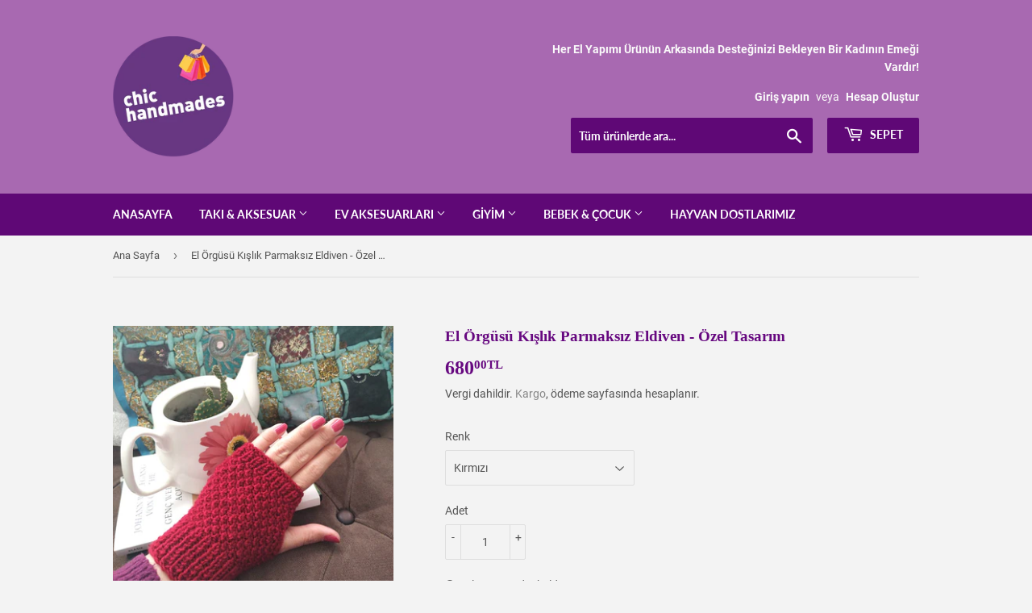

--- FILE ---
content_type: text/html; charset=utf-8
request_url: https://chichandmades.com/products/el-orgusu-kislik-parmaksiz-eldiven-ozel-tasarim
body_size: 17934
content:
<!doctype html>
<html class="no-touch no-js">
<head>
  <meta name="google-site-verification" content="EMm9P3joKQZFVm7BXvMFRQRe54zr6btp-zwBMDpGybs" />
  <script>(function(H){H.className=H.className.replace(/\bno-js\b/,'js')})(document.documentElement)</script>
  <!-- Basic page needs ================================================== -->
  <meta charset="utf-8">
  <meta http-equiv="X-UA-Compatible" content="IE=edge,chrome=1">

  
  <link rel="shortcut icon" href="//chichandmades.com/cdn/shop/files/browsing-clothing_32x32.jpg?v=1613676508" type="image/png" />
  

  <!-- Title and description ================================================== -->
  <title>
  El Örgüsü Kışlık Parmaksız Eldiven - Özel Tasarım &ndash; chichandmades
  </title>

  
    <meta name="description" content="El örgüsüdür. 100% el emeğidir. Yün ip kullanılarak şiş ile örülmüştür. Boy 13 cm En 9 cm , çok az esneme payı vardır. S beden el ölçüsü sayılır. Sipariş üzerine istenilen renkte ve ölçüde yapılır.   Denizli&#39;de yaşayan Semiha Hanım&#39;ın emeğine teşekkür ederiz. ">
  

  <!-- Product meta ================================================== -->
  <!-- /snippets/social-meta-tags.liquid -->




<meta property="og:site_name" content="chichandmades">
<meta property="og:url" content="https://chichandmades.com/products/el-orgusu-kislik-parmaksiz-eldiven-ozel-tasarim">
<meta property="og:title" content="El Örgüsü Kışlık Parmaksız Eldiven -  Özel Tasarım">
<meta property="og:type" content="product">
<meta property="og:description" content="El örgüsüdür. 100% el emeğidir. Yün ip kullanılarak şiş ile örülmüştür. Boy 13 cm En 9 cm , çok az esneme payı vardır. S beden el ölçüsü sayılır. Sipariş üzerine istenilen renkte ve ölçüde yapılır.   Denizli&#39;de yaşayan Semiha Hanım&#39;ın emeğine teşekkür ederiz. ">

  <meta property="og:price:amount" content="680.00">
  <meta property="og:price:currency" content="TRY">

<meta property="og:image" content="http://chichandmades.com/cdn/shop/products/eldiven5_1200x1200.jpg?v=1698054715"><meta property="og:image" content="http://chichandmades.com/cdn/shop/products/eldiven_1200x1200.jpg?v=1698054715"><meta property="og:image" content="http://chichandmades.com/cdn/shop/products/eldiven3_1200x1200.jpg?v=1698054715">
<meta property="og:image:secure_url" content="https://chichandmades.com/cdn/shop/products/eldiven5_1200x1200.jpg?v=1698054715"><meta property="og:image:secure_url" content="https://chichandmades.com/cdn/shop/products/eldiven_1200x1200.jpg?v=1698054715"><meta property="og:image:secure_url" content="https://chichandmades.com/cdn/shop/products/eldiven3_1200x1200.jpg?v=1698054715">


<meta name="twitter:card" content="summary_large_image">
<meta name="twitter:title" content="El Örgüsü Kışlık Parmaksız Eldiven -  Özel Tasarım">
<meta name="twitter:description" content="El örgüsüdür. 100% el emeğidir. Yün ip kullanılarak şiş ile örülmüştür. Boy 13 cm En 9 cm , çok az esneme payı vardır. S beden el ölçüsü sayılır. Sipariş üzerine istenilen renkte ve ölçüde yapılır.   Denizli&#39;de yaşayan Semiha Hanım&#39;ın emeğine teşekkür ederiz. ">


  <!-- Helpers ================================================== -->
  <link rel="canonical" href="https://chichandmades.com/products/el-orgusu-kislik-parmaksiz-eldiven-ozel-tasarim">
  <meta name="viewport" content="width=device-width,initial-scale=1">

  <!-- CSS ================================================== -->
  <link href="//chichandmades.com/cdn/shop/t/4/assets/theme.scss.css?v=76199009974579996831686574998" rel="stylesheet" type="text/css" media="all" />

  <!-- Header hook for plugins ================================================== -->
  <script>window.performance && window.performance.mark && window.performance.mark('shopify.content_for_header.start');</script><meta name="google-site-verification" content="EMm9P3joKQZFVm7BXvMFRQRe54zr6btp-zwBMDpGybs">
<meta id="shopify-digital-wallet" name="shopify-digital-wallet" content="/24877760598/digital_wallets/dialog">
<link rel="alternate" type="application/json+oembed" href="https://chichandmades.com/products/el-orgusu-kislik-parmaksiz-eldiven-ozel-tasarim.oembed">
<script async="async" src="/checkouts/internal/preloads.js?locale=tr-TR"></script>
<script id="shopify-features" type="application/json">{"accessToken":"3a0242de27fa1d47f070d7b1359a6cbe","betas":["rich-media-storefront-analytics"],"domain":"chichandmades.com","predictiveSearch":true,"shopId":24877760598,"locale":"tr"}</script>
<script>var Shopify = Shopify || {};
Shopify.shop = "chichandmades.myshopify.com";
Shopify.locale = "tr";
Shopify.currency = {"active":"TRY","rate":"1.0"};
Shopify.country = "TR";
Shopify.theme = {"name":"Supply","id":74931765334,"schema_name":"Supply","schema_version":"8.3.0","theme_store_id":679,"role":"main"};
Shopify.theme.handle = "null";
Shopify.theme.style = {"id":null,"handle":null};
Shopify.cdnHost = "chichandmades.com/cdn";
Shopify.routes = Shopify.routes || {};
Shopify.routes.root = "/";</script>
<script type="module">!function(o){(o.Shopify=o.Shopify||{}).modules=!0}(window);</script>
<script>!function(o){function n(){var o=[];function n(){o.push(Array.prototype.slice.apply(arguments))}return n.q=o,n}var t=o.Shopify=o.Shopify||{};t.loadFeatures=n(),t.autoloadFeatures=n()}(window);</script>
<script id="shop-js-analytics" type="application/json">{"pageType":"product"}</script>
<script defer="defer" async type="module" src="//chichandmades.com/cdn/shopifycloud/shop-js/modules/v2/client.init-shop-cart-sync_B9hrTPry.tr.esm.js"></script>
<script defer="defer" async type="module" src="//chichandmades.com/cdn/shopifycloud/shop-js/modules/v2/chunk.common_DIgBBaVU.esm.js"></script>
<script type="module">
  await import("//chichandmades.com/cdn/shopifycloud/shop-js/modules/v2/client.init-shop-cart-sync_B9hrTPry.tr.esm.js");
await import("//chichandmades.com/cdn/shopifycloud/shop-js/modules/v2/chunk.common_DIgBBaVU.esm.js");

  window.Shopify.SignInWithShop?.initShopCartSync?.({"fedCMEnabled":true,"windoidEnabled":true});

</script>
<script id="__st">var __st={"a":24877760598,"offset":10800,"reqid":"b7b8a6b6-fb18-4185-a888-bcc73c30b85c-1768779306","pageurl":"chichandmades.com\/products\/el-orgusu-kislik-parmaksiz-eldiven-ozel-tasarim","u":"090d2eaafda5","p":"product","rtyp":"product","rid":6318669430958};</script>
<script>window.ShopifyPaypalV4VisibilityTracking = true;</script>
<script id="captcha-bootstrap">!function(){'use strict';const t='contact',e='account',n='new_comment',o=[[t,t],['blogs',n],['comments',n],[t,'customer']],c=[[e,'customer_login'],[e,'guest_login'],[e,'recover_customer_password'],[e,'create_customer']],r=t=>t.map((([t,e])=>`form[action*='/${t}']:not([data-nocaptcha='true']) input[name='form_type'][value='${e}']`)).join(','),a=t=>()=>t?[...document.querySelectorAll(t)].map((t=>t.form)):[];function s(){const t=[...o],e=r(t);return a(e)}const i='password',u='form_key',d=['recaptcha-v3-token','g-recaptcha-response','h-captcha-response',i],f=()=>{try{return window.sessionStorage}catch{return}},m='__shopify_v',_=t=>t.elements[u];function p(t,e,n=!1){try{const o=window.sessionStorage,c=JSON.parse(o.getItem(e)),{data:r}=function(t){const{data:e,action:n}=t;return t[m]||n?{data:e,action:n}:{data:t,action:n}}(c);for(const[e,n]of Object.entries(r))t.elements[e]&&(t.elements[e].value=n);n&&o.removeItem(e)}catch(o){console.error('form repopulation failed',{error:o})}}const l='form_type',E='cptcha';function T(t){t.dataset[E]=!0}const w=window,h=w.document,L='Shopify',v='ce_forms',y='captcha';let A=!1;((t,e)=>{const n=(g='f06e6c50-85a8-45c8-87d0-21a2b65856fe',I='https://cdn.shopify.com/shopifycloud/storefront-forms-hcaptcha/ce_storefront_forms_captcha_hcaptcha.v1.5.2.iife.js',D={infoText:'hCaptcha ile korunuyor',privacyText:'Gizlilik',termsText:'Koşullar'},(t,e,n)=>{const o=w[L][v],c=o.bindForm;if(c)return c(t,g,e,D).then(n);var r;o.q.push([[t,g,e,D],n]),r=I,A||(h.body.append(Object.assign(h.createElement('script'),{id:'captcha-provider',async:!0,src:r})),A=!0)});var g,I,D;w[L]=w[L]||{},w[L][v]=w[L][v]||{},w[L][v].q=[],w[L][y]=w[L][y]||{},w[L][y].protect=function(t,e){n(t,void 0,e),T(t)},Object.freeze(w[L][y]),function(t,e,n,w,h,L){const[v,y,A,g]=function(t,e,n){const i=e?o:[],u=t?c:[],d=[...i,...u],f=r(d),m=r(i),_=r(d.filter((([t,e])=>n.includes(e))));return[a(f),a(m),a(_),s()]}(w,h,L),I=t=>{const e=t.target;return e instanceof HTMLFormElement?e:e&&e.form},D=t=>v().includes(t);t.addEventListener('submit',(t=>{const e=I(t);if(!e)return;const n=D(e)&&!e.dataset.hcaptchaBound&&!e.dataset.recaptchaBound,o=_(e),c=g().includes(e)&&(!o||!o.value);(n||c)&&t.preventDefault(),c&&!n&&(function(t){try{if(!f())return;!function(t){const e=f();if(!e)return;const n=_(t);if(!n)return;const o=n.value;o&&e.removeItem(o)}(t);const e=Array.from(Array(32),(()=>Math.random().toString(36)[2])).join('');!function(t,e){_(t)||t.append(Object.assign(document.createElement('input'),{type:'hidden',name:u})),t.elements[u].value=e}(t,e),function(t,e){const n=f();if(!n)return;const o=[...t.querySelectorAll(`input[type='${i}']`)].map((({name:t})=>t)),c=[...d,...o],r={};for(const[a,s]of new FormData(t).entries())c.includes(a)||(r[a]=s);n.setItem(e,JSON.stringify({[m]:1,action:t.action,data:r}))}(t,e)}catch(e){console.error('failed to persist form',e)}}(e),e.submit())}));const S=(t,e)=>{t&&!t.dataset[E]&&(n(t,e.some((e=>e===t))),T(t))};for(const o of['focusin','change'])t.addEventListener(o,(t=>{const e=I(t);D(e)&&S(e,y())}));const B=e.get('form_key'),M=e.get(l),P=B&&M;t.addEventListener('DOMContentLoaded',(()=>{const t=y();if(P)for(const e of t)e.elements[l].value===M&&p(e,B);[...new Set([...A(),...v().filter((t=>'true'===t.dataset.shopifyCaptcha))])].forEach((e=>S(e,t)))}))}(h,new URLSearchParams(w.location.search),n,t,e,['guest_login'])})(!0,!0)}();</script>
<script integrity="sha256-4kQ18oKyAcykRKYeNunJcIwy7WH5gtpwJnB7kiuLZ1E=" data-source-attribution="shopify.loadfeatures" defer="defer" src="//chichandmades.com/cdn/shopifycloud/storefront/assets/storefront/load_feature-a0a9edcb.js" crossorigin="anonymous"></script>
<script data-source-attribution="shopify.dynamic_checkout.dynamic.init">var Shopify=Shopify||{};Shopify.PaymentButton=Shopify.PaymentButton||{isStorefrontPortableWallets:!0,init:function(){window.Shopify.PaymentButton.init=function(){};var t=document.createElement("script");t.src="https://chichandmades.com/cdn/shopifycloud/portable-wallets/latest/portable-wallets.tr.js",t.type="module",document.head.appendChild(t)}};
</script>
<script data-source-attribution="shopify.dynamic_checkout.buyer_consent">
  function portableWalletsHideBuyerConsent(e){var t=document.getElementById("shopify-buyer-consent"),n=document.getElementById("shopify-subscription-policy-button");t&&n&&(t.classList.add("hidden"),t.setAttribute("aria-hidden","true"),n.removeEventListener("click",e))}function portableWalletsShowBuyerConsent(e){var t=document.getElementById("shopify-buyer-consent"),n=document.getElementById("shopify-subscription-policy-button");t&&n&&(t.classList.remove("hidden"),t.removeAttribute("aria-hidden"),n.addEventListener("click",e))}window.Shopify?.PaymentButton&&(window.Shopify.PaymentButton.hideBuyerConsent=portableWalletsHideBuyerConsent,window.Shopify.PaymentButton.showBuyerConsent=portableWalletsShowBuyerConsent);
</script>
<script data-source-attribution="shopify.dynamic_checkout.cart.bootstrap">document.addEventListener("DOMContentLoaded",(function(){function t(){return document.querySelector("shopify-accelerated-checkout-cart, shopify-accelerated-checkout")}if(t())Shopify.PaymentButton.init();else{new MutationObserver((function(e,n){t()&&(Shopify.PaymentButton.init(),n.disconnect())})).observe(document.body,{childList:!0,subtree:!0})}}));
</script>

<script>window.performance && window.performance.mark && window.performance.mark('shopify.content_for_header.end');</script>

  
  

  <script src="//chichandmades.com/cdn/shop/t/4/assets/jquery-2.2.3.min.js?v=58211863146907186831563466765" type="text/javascript"></script>

  <script src="//chichandmades.com/cdn/shop/t/4/assets/lazysizes.min.js?v=8147953233334221341563466766" async="async"></script>
  <script src="//chichandmades.com/cdn/shop/t/4/assets/vendor.js?v=106177282645720727331563466766" defer="defer"></script>
  <script src="//chichandmades.com/cdn/shop/t/4/assets/theme.js?v=110044144571231623381573646206" defer="defer"></script>


<link href="https://monorail-edge.shopifysvc.com" rel="dns-prefetch">
<script>(function(){if ("sendBeacon" in navigator && "performance" in window) {try {var session_token_from_headers = performance.getEntriesByType('navigation')[0].serverTiming.find(x => x.name == '_s').description;} catch {var session_token_from_headers = undefined;}var session_cookie_matches = document.cookie.match(/_shopify_s=([^;]*)/);var session_token_from_cookie = session_cookie_matches && session_cookie_matches.length === 2 ? session_cookie_matches[1] : "";var session_token = session_token_from_headers || session_token_from_cookie || "";function handle_abandonment_event(e) {var entries = performance.getEntries().filter(function(entry) {return /monorail-edge.shopifysvc.com/.test(entry.name);});if (!window.abandonment_tracked && entries.length === 0) {window.abandonment_tracked = true;var currentMs = Date.now();var navigation_start = performance.timing.navigationStart;var payload = {shop_id: 24877760598,url: window.location.href,navigation_start,duration: currentMs - navigation_start,session_token,page_type: "product"};window.navigator.sendBeacon("https://monorail-edge.shopifysvc.com/v1/produce", JSON.stringify({schema_id: "online_store_buyer_site_abandonment/1.1",payload: payload,metadata: {event_created_at_ms: currentMs,event_sent_at_ms: currentMs}}));}}window.addEventListener('pagehide', handle_abandonment_event);}}());</script>
<script id="web-pixels-manager-setup">(function e(e,d,r,n,o){if(void 0===o&&(o={}),!Boolean(null===(a=null===(i=window.Shopify)||void 0===i?void 0:i.analytics)||void 0===a?void 0:a.replayQueue)){var i,a;window.Shopify=window.Shopify||{};var t=window.Shopify;t.analytics=t.analytics||{};var s=t.analytics;s.replayQueue=[],s.publish=function(e,d,r){return s.replayQueue.push([e,d,r]),!0};try{self.performance.mark("wpm:start")}catch(e){}var l=function(){var e={modern:/Edge?\/(1{2}[4-9]|1[2-9]\d|[2-9]\d{2}|\d{4,})\.\d+(\.\d+|)|Firefox\/(1{2}[4-9]|1[2-9]\d|[2-9]\d{2}|\d{4,})\.\d+(\.\d+|)|Chrom(ium|e)\/(9{2}|\d{3,})\.\d+(\.\d+|)|(Maci|X1{2}).+ Version\/(15\.\d+|(1[6-9]|[2-9]\d|\d{3,})\.\d+)([,.]\d+|)( \(\w+\)|)( Mobile\/\w+|) Safari\/|Chrome.+OPR\/(9{2}|\d{3,})\.\d+\.\d+|(CPU[ +]OS|iPhone[ +]OS|CPU[ +]iPhone|CPU IPhone OS|CPU iPad OS)[ +]+(15[._]\d+|(1[6-9]|[2-9]\d|\d{3,})[._]\d+)([._]\d+|)|Android:?[ /-](13[3-9]|1[4-9]\d|[2-9]\d{2}|\d{4,})(\.\d+|)(\.\d+|)|Android.+Firefox\/(13[5-9]|1[4-9]\d|[2-9]\d{2}|\d{4,})\.\d+(\.\d+|)|Android.+Chrom(ium|e)\/(13[3-9]|1[4-9]\d|[2-9]\d{2}|\d{4,})\.\d+(\.\d+|)|SamsungBrowser\/([2-9]\d|\d{3,})\.\d+/,legacy:/Edge?\/(1[6-9]|[2-9]\d|\d{3,})\.\d+(\.\d+|)|Firefox\/(5[4-9]|[6-9]\d|\d{3,})\.\d+(\.\d+|)|Chrom(ium|e)\/(5[1-9]|[6-9]\d|\d{3,})\.\d+(\.\d+|)([\d.]+$|.*Safari\/(?![\d.]+ Edge\/[\d.]+$))|(Maci|X1{2}).+ Version\/(10\.\d+|(1[1-9]|[2-9]\d|\d{3,})\.\d+)([,.]\d+|)( \(\w+\)|)( Mobile\/\w+|) Safari\/|Chrome.+OPR\/(3[89]|[4-9]\d|\d{3,})\.\d+\.\d+|(CPU[ +]OS|iPhone[ +]OS|CPU[ +]iPhone|CPU IPhone OS|CPU iPad OS)[ +]+(10[._]\d+|(1[1-9]|[2-9]\d|\d{3,})[._]\d+)([._]\d+|)|Android:?[ /-](13[3-9]|1[4-9]\d|[2-9]\d{2}|\d{4,})(\.\d+|)(\.\d+|)|Mobile Safari.+OPR\/([89]\d|\d{3,})\.\d+\.\d+|Android.+Firefox\/(13[5-9]|1[4-9]\d|[2-9]\d{2}|\d{4,})\.\d+(\.\d+|)|Android.+Chrom(ium|e)\/(13[3-9]|1[4-9]\d|[2-9]\d{2}|\d{4,})\.\d+(\.\d+|)|Android.+(UC? ?Browser|UCWEB|U3)[ /]?(15\.([5-9]|\d{2,})|(1[6-9]|[2-9]\d|\d{3,})\.\d+)\.\d+|SamsungBrowser\/(5\.\d+|([6-9]|\d{2,})\.\d+)|Android.+MQ{2}Browser\/(14(\.(9|\d{2,})|)|(1[5-9]|[2-9]\d|\d{3,})(\.\d+|))(\.\d+|)|K[Aa][Ii]OS\/(3\.\d+|([4-9]|\d{2,})\.\d+)(\.\d+|)/},d=e.modern,r=e.legacy,n=navigator.userAgent;return n.match(d)?"modern":n.match(r)?"legacy":"unknown"}(),u="modern"===l?"modern":"legacy",c=(null!=n?n:{modern:"",legacy:""})[u],f=function(e){return[e.baseUrl,"/wpm","/b",e.hashVersion,"modern"===e.buildTarget?"m":"l",".js"].join("")}({baseUrl:d,hashVersion:r,buildTarget:u}),m=function(e){var d=e.version,r=e.bundleTarget,n=e.surface,o=e.pageUrl,i=e.monorailEndpoint;return{emit:function(e){var a=e.status,t=e.errorMsg,s=(new Date).getTime(),l=JSON.stringify({metadata:{event_sent_at_ms:s},events:[{schema_id:"web_pixels_manager_load/3.1",payload:{version:d,bundle_target:r,page_url:o,status:a,surface:n,error_msg:t},metadata:{event_created_at_ms:s}}]});if(!i)return console&&console.warn&&console.warn("[Web Pixels Manager] No Monorail endpoint provided, skipping logging."),!1;try{return self.navigator.sendBeacon.bind(self.navigator)(i,l)}catch(e){}var u=new XMLHttpRequest;try{return u.open("POST",i,!0),u.setRequestHeader("Content-Type","text/plain"),u.send(l),!0}catch(e){return console&&console.warn&&console.warn("[Web Pixels Manager] Got an unhandled error while logging to Monorail."),!1}}}}({version:r,bundleTarget:l,surface:e.surface,pageUrl:self.location.href,monorailEndpoint:e.monorailEndpoint});try{o.browserTarget=l,function(e){var d=e.src,r=e.async,n=void 0===r||r,o=e.onload,i=e.onerror,a=e.sri,t=e.scriptDataAttributes,s=void 0===t?{}:t,l=document.createElement("script"),u=document.querySelector("head"),c=document.querySelector("body");if(l.async=n,l.src=d,a&&(l.integrity=a,l.crossOrigin="anonymous"),s)for(var f in s)if(Object.prototype.hasOwnProperty.call(s,f))try{l.dataset[f]=s[f]}catch(e){}if(o&&l.addEventListener("load",o),i&&l.addEventListener("error",i),u)u.appendChild(l);else{if(!c)throw new Error("Did not find a head or body element to append the script");c.appendChild(l)}}({src:f,async:!0,onload:function(){if(!function(){var e,d;return Boolean(null===(d=null===(e=window.Shopify)||void 0===e?void 0:e.analytics)||void 0===d?void 0:d.initialized)}()){var d=window.webPixelsManager.init(e)||void 0;if(d){var r=window.Shopify.analytics;r.replayQueue.forEach((function(e){var r=e[0],n=e[1],o=e[2];d.publishCustomEvent(r,n,o)})),r.replayQueue=[],r.publish=d.publishCustomEvent,r.visitor=d.visitor,r.initialized=!0}}},onerror:function(){return m.emit({status:"failed",errorMsg:"".concat(f," has failed to load")})},sri:function(e){var d=/^sha384-[A-Za-z0-9+/=]+$/;return"string"==typeof e&&d.test(e)}(c)?c:"",scriptDataAttributes:o}),m.emit({status:"loading"})}catch(e){m.emit({status:"failed",errorMsg:(null==e?void 0:e.message)||"Unknown error"})}}})({shopId: 24877760598,storefrontBaseUrl: "https://chichandmades.com",extensionsBaseUrl: "https://extensions.shopifycdn.com/cdn/shopifycloud/web-pixels-manager",monorailEndpoint: "https://monorail-edge.shopifysvc.com/unstable/produce_batch",surface: "storefront-renderer",enabledBetaFlags: ["2dca8a86"],webPixelsConfigList: [{"id":"886800558","configuration":"{\"pixel_id\":\"218544499271736\",\"pixel_type\":\"facebook_pixel\"}","eventPayloadVersion":"v1","runtimeContext":"OPEN","scriptVersion":"ca16bc87fe92b6042fbaa3acc2fbdaa6","type":"APP","apiClientId":2329312,"privacyPurposes":["ANALYTICS","MARKETING","SALE_OF_DATA"],"dataSharingAdjustments":{"protectedCustomerApprovalScopes":["read_customer_address","read_customer_email","read_customer_name","read_customer_personal_data","read_customer_phone"]}},{"id":"511180974","configuration":"{\"config\":\"{\\\"pixel_id\\\":\\\"G-XW0CPWZ1PB\\\",\\\"target_country\\\":\\\"TR\\\",\\\"gtag_events\\\":[{\\\"type\\\":\\\"search\\\",\\\"action_label\\\":\\\"G-XW0CPWZ1PB\\\"},{\\\"type\\\":\\\"begin_checkout\\\",\\\"action_label\\\":\\\"G-XW0CPWZ1PB\\\"},{\\\"type\\\":\\\"view_item\\\",\\\"action_label\\\":[\\\"G-XW0CPWZ1PB\\\",\\\"MC-N2JXV5E9LR\\\"]},{\\\"type\\\":\\\"purchase\\\",\\\"action_label\\\":[\\\"G-XW0CPWZ1PB\\\",\\\"MC-N2JXV5E9LR\\\"]},{\\\"type\\\":\\\"page_view\\\",\\\"action_label\\\":[\\\"G-XW0CPWZ1PB\\\",\\\"MC-N2JXV5E9LR\\\"]},{\\\"type\\\":\\\"add_payment_info\\\",\\\"action_label\\\":\\\"G-XW0CPWZ1PB\\\"},{\\\"type\\\":\\\"add_to_cart\\\",\\\"action_label\\\":\\\"G-XW0CPWZ1PB\\\"}],\\\"enable_monitoring_mode\\\":false}\"}","eventPayloadVersion":"v1","runtimeContext":"OPEN","scriptVersion":"b2a88bafab3e21179ed38636efcd8a93","type":"APP","apiClientId":1780363,"privacyPurposes":[],"dataSharingAdjustments":{"protectedCustomerApprovalScopes":["read_customer_address","read_customer_email","read_customer_name","read_customer_personal_data","read_customer_phone"]}},{"id":"61833390","eventPayloadVersion":"v1","runtimeContext":"LAX","scriptVersion":"1","type":"CUSTOM","privacyPurposes":["MARKETING"],"name":"Meta pixel (migrated)"},{"id":"shopify-app-pixel","configuration":"{}","eventPayloadVersion":"v1","runtimeContext":"STRICT","scriptVersion":"0450","apiClientId":"shopify-pixel","type":"APP","privacyPurposes":["ANALYTICS","MARKETING"]},{"id":"shopify-custom-pixel","eventPayloadVersion":"v1","runtimeContext":"LAX","scriptVersion":"0450","apiClientId":"shopify-pixel","type":"CUSTOM","privacyPurposes":["ANALYTICS","MARKETING"]}],isMerchantRequest: false,initData: {"shop":{"name":"chichandmades","paymentSettings":{"currencyCode":"TRY"},"myshopifyDomain":"chichandmades.myshopify.com","countryCode":"TR","storefrontUrl":"https:\/\/chichandmades.com"},"customer":null,"cart":null,"checkout":null,"productVariants":[{"price":{"amount":680.0,"currencyCode":"TRY"},"product":{"title":"El Örgüsü Kışlık Parmaksız Eldiven -  Özel Tasarım","vendor":"chichandmades","id":"6318669430958","untranslatedTitle":"El Örgüsü Kışlık Parmaksız Eldiven -  Özel Tasarım","url":"\/products\/el-orgusu-kislik-parmaksiz-eldiven-ozel-tasarim","type":"parmaksız eldiven"},"id":"38104371593390","image":{"src":"\/\/chichandmades.com\/cdn\/shop\/products\/eldiven.jpg?v=1698054715"},"sku":"1kucukdukkan-1","title":"Kırmızı","untranslatedTitle":"Kırmızı"},{"price":{"amount":680.0,"currencyCode":"TRY"},"product":{"title":"El Örgüsü Kışlık Parmaksız Eldiven -  Özel Tasarım","vendor":"chichandmades","id":"6318669430958","untranslatedTitle":"El Örgüsü Kışlık Parmaksız Eldiven -  Özel Tasarım","url":"\/products\/el-orgusu-kislik-parmaksiz-eldiven-ozel-tasarim","type":"parmaksız eldiven"},"id":"38104371626158","image":{"src":"\/\/chichandmades.com\/cdn\/shop\/products\/eldiven3.jpg?v=1698054715"},"sku":"1kucukdukkan-2","title":"Mürdüm","untranslatedTitle":"Mürdüm"}],"purchasingCompany":null},},"https://chichandmades.com/cdn","fcfee988w5aeb613cpc8e4bc33m6693e112",{"modern":"","legacy":""},{"shopId":"24877760598","storefrontBaseUrl":"https:\/\/chichandmades.com","extensionBaseUrl":"https:\/\/extensions.shopifycdn.com\/cdn\/shopifycloud\/web-pixels-manager","surface":"storefront-renderer","enabledBetaFlags":"[\"2dca8a86\"]","isMerchantRequest":"false","hashVersion":"fcfee988w5aeb613cpc8e4bc33m6693e112","publish":"custom","events":"[[\"page_viewed\",{}],[\"product_viewed\",{\"productVariant\":{\"price\":{\"amount\":680.0,\"currencyCode\":\"TRY\"},\"product\":{\"title\":\"El Örgüsü Kışlık Parmaksız Eldiven -  Özel Tasarım\",\"vendor\":\"chichandmades\",\"id\":\"6318669430958\",\"untranslatedTitle\":\"El Örgüsü Kışlık Parmaksız Eldiven -  Özel Tasarım\",\"url\":\"\/products\/el-orgusu-kislik-parmaksiz-eldiven-ozel-tasarim\",\"type\":\"parmaksız eldiven\"},\"id\":\"38104371593390\",\"image\":{\"src\":\"\/\/chichandmades.com\/cdn\/shop\/products\/eldiven.jpg?v=1698054715\"},\"sku\":\"1kucukdukkan-1\",\"title\":\"Kırmızı\",\"untranslatedTitle\":\"Kırmızı\"}}]]"});</script><script>
  window.ShopifyAnalytics = window.ShopifyAnalytics || {};
  window.ShopifyAnalytics.meta = window.ShopifyAnalytics.meta || {};
  window.ShopifyAnalytics.meta.currency = 'TRY';
  var meta = {"product":{"id":6318669430958,"gid":"gid:\/\/shopify\/Product\/6318669430958","vendor":"chichandmades","type":"parmaksız eldiven","handle":"el-orgusu-kislik-parmaksiz-eldiven-ozel-tasarim","variants":[{"id":38104371593390,"price":68000,"name":"El Örgüsü Kışlık Parmaksız Eldiven -  Özel Tasarım - Kırmızı","public_title":"Kırmızı","sku":"1kucukdukkan-1"},{"id":38104371626158,"price":68000,"name":"El Örgüsü Kışlık Parmaksız Eldiven -  Özel Tasarım - Mürdüm","public_title":"Mürdüm","sku":"1kucukdukkan-2"}],"remote":false},"page":{"pageType":"product","resourceType":"product","resourceId":6318669430958,"requestId":"b7b8a6b6-fb18-4185-a888-bcc73c30b85c-1768779306"}};
  for (var attr in meta) {
    window.ShopifyAnalytics.meta[attr] = meta[attr];
  }
</script>
<script class="analytics">
  (function () {
    var customDocumentWrite = function(content) {
      var jquery = null;

      if (window.jQuery) {
        jquery = window.jQuery;
      } else if (window.Checkout && window.Checkout.$) {
        jquery = window.Checkout.$;
      }

      if (jquery) {
        jquery('body').append(content);
      }
    };

    var hasLoggedConversion = function(token) {
      if (token) {
        return document.cookie.indexOf('loggedConversion=' + token) !== -1;
      }
      return false;
    }

    var setCookieIfConversion = function(token) {
      if (token) {
        var twoMonthsFromNow = new Date(Date.now());
        twoMonthsFromNow.setMonth(twoMonthsFromNow.getMonth() + 2);

        document.cookie = 'loggedConversion=' + token + '; expires=' + twoMonthsFromNow;
      }
    }

    var trekkie = window.ShopifyAnalytics.lib = window.trekkie = window.trekkie || [];
    if (trekkie.integrations) {
      return;
    }
    trekkie.methods = [
      'identify',
      'page',
      'ready',
      'track',
      'trackForm',
      'trackLink'
    ];
    trekkie.factory = function(method) {
      return function() {
        var args = Array.prototype.slice.call(arguments);
        args.unshift(method);
        trekkie.push(args);
        return trekkie;
      };
    };
    for (var i = 0; i < trekkie.methods.length; i++) {
      var key = trekkie.methods[i];
      trekkie[key] = trekkie.factory(key);
    }
    trekkie.load = function(config) {
      trekkie.config = config || {};
      trekkie.config.initialDocumentCookie = document.cookie;
      var first = document.getElementsByTagName('script')[0];
      var script = document.createElement('script');
      script.type = 'text/javascript';
      script.onerror = function(e) {
        var scriptFallback = document.createElement('script');
        scriptFallback.type = 'text/javascript';
        scriptFallback.onerror = function(error) {
                var Monorail = {
      produce: function produce(monorailDomain, schemaId, payload) {
        var currentMs = new Date().getTime();
        var event = {
          schema_id: schemaId,
          payload: payload,
          metadata: {
            event_created_at_ms: currentMs,
            event_sent_at_ms: currentMs
          }
        };
        return Monorail.sendRequest("https://" + monorailDomain + "/v1/produce", JSON.stringify(event));
      },
      sendRequest: function sendRequest(endpointUrl, payload) {
        // Try the sendBeacon API
        if (window && window.navigator && typeof window.navigator.sendBeacon === 'function' && typeof window.Blob === 'function' && !Monorail.isIos12()) {
          var blobData = new window.Blob([payload], {
            type: 'text/plain'
          });

          if (window.navigator.sendBeacon(endpointUrl, blobData)) {
            return true;
          } // sendBeacon was not successful

        } // XHR beacon

        var xhr = new XMLHttpRequest();

        try {
          xhr.open('POST', endpointUrl);
          xhr.setRequestHeader('Content-Type', 'text/plain');
          xhr.send(payload);
        } catch (e) {
          console.log(e);
        }

        return false;
      },
      isIos12: function isIos12() {
        return window.navigator.userAgent.lastIndexOf('iPhone; CPU iPhone OS 12_') !== -1 || window.navigator.userAgent.lastIndexOf('iPad; CPU OS 12_') !== -1;
      }
    };
    Monorail.produce('monorail-edge.shopifysvc.com',
      'trekkie_storefront_load_errors/1.1',
      {shop_id: 24877760598,
      theme_id: 74931765334,
      app_name: "storefront",
      context_url: window.location.href,
      source_url: "//chichandmades.com/cdn/s/trekkie.storefront.cd680fe47e6c39ca5d5df5f0a32d569bc48c0f27.min.js"});

        };
        scriptFallback.async = true;
        scriptFallback.src = '//chichandmades.com/cdn/s/trekkie.storefront.cd680fe47e6c39ca5d5df5f0a32d569bc48c0f27.min.js';
        first.parentNode.insertBefore(scriptFallback, first);
      };
      script.async = true;
      script.src = '//chichandmades.com/cdn/s/trekkie.storefront.cd680fe47e6c39ca5d5df5f0a32d569bc48c0f27.min.js';
      first.parentNode.insertBefore(script, first);
    };
    trekkie.load(
      {"Trekkie":{"appName":"storefront","development":false,"defaultAttributes":{"shopId":24877760598,"isMerchantRequest":null,"themeId":74931765334,"themeCityHash":"10203363093640878647","contentLanguage":"tr","currency":"TRY","eventMetadataId":"40fa26be-4796-4733-b831-2e7041c575b9"},"isServerSideCookieWritingEnabled":true,"monorailRegion":"shop_domain","enabledBetaFlags":["65f19447"]},"Session Attribution":{},"S2S":{"facebookCapiEnabled":true,"source":"trekkie-storefront-renderer","apiClientId":580111}}
    );

    var loaded = false;
    trekkie.ready(function() {
      if (loaded) return;
      loaded = true;

      window.ShopifyAnalytics.lib = window.trekkie;

      var originalDocumentWrite = document.write;
      document.write = customDocumentWrite;
      try { window.ShopifyAnalytics.merchantGoogleAnalytics.call(this); } catch(error) {};
      document.write = originalDocumentWrite;

      window.ShopifyAnalytics.lib.page(null,{"pageType":"product","resourceType":"product","resourceId":6318669430958,"requestId":"b7b8a6b6-fb18-4185-a888-bcc73c30b85c-1768779306","shopifyEmitted":true});

      var match = window.location.pathname.match(/checkouts\/(.+)\/(thank_you|post_purchase)/)
      var token = match? match[1]: undefined;
      if (!hasLoggedConversion(token)) {
        setCookieIfConversion(token);
        window.ShopifyAnalytics.lib.track("Viewed Product",{"currency":"TRY","variantId":38104371593390,"productId":6318669430958,"productGid":"gid:\/\/shopify\/Product\/6318669430958","name":"El Örgüsü Kışlık Parmaksız Eldiven -  Özel Tasarım - Kırmızı","price":"680.00","sku":"1kucukdukkan-1","brand":"chichandmades","variant":"Kırmızı","category":"parmaksız eldiven","nonInteraction":true,"remote":false},undefined,undefined,{"shopifyEmitted":true});
      window.ShopifyAnalytics.lib.track("monorail:\/\/trekkie_storefront_viewed_product\/1.1",{"currency":"TRY","variantId":38104371593390,"productId":6318669430958,"productGid":"gid:\/\/shopify\/Product\/6318669430958","name":"El Örgüsü Kışlık Parmaksız Eldiven -  Özel Tasarım - Kırmızı","price":"680.00","sku":"1kucukdukkan-1","brand":"chichandmades","variant":"Kırmızı","category":"parmaksız eldiven","nonInteraction":true,"remote":false,"referer":"https:\/\/chichandmades.com\/products\/el-orgusu-kislik-parmaksiz-eldiven-ozel-tasarim"});
      }
    });


        var eventsListenerScript = document.createElement('script');
        eventsListenerScript.async = true;
        eventsListenerScript.src = "//chichandmades.com/cdn/shopifycloud/storefront/assets/shop_events_listener-3da45d37.js";
        document.getElementsByTagName('head')[0].appendChild(eventsListenerScript);

})();</script>
  <script>
  if (!window.ga || (window.ga && typeof window.ga !== 'function')) {
    window.ga = function ga() {
      (window.ga.q = window.ga.q || []).push(arguments);
      if (window.Shopify && window.Shopify.analytics && typeof window.Shopify.analytics.publish === 'function') {
        window.Shopify.analytics.publish("ga_stub_called", {}, {sendTo: "google_osp_migration"});
      }
      console.error("Shopify's Google Analytics stub called with:", Array.from(arguments), "\nSee https://help.shopify.com/manual/promoting-marketing/pixels/pixel-migration#google for more information.");
    };
    if (window.Shopify && window.Shopify.analytics && typeof window.Shopify.analytics.publish === 'function') {
      window.Shopify.analytics.publish("ga_stub_initialized", {}, {sendTo: "google_osp_migration"});
    }
  }
</script>
<script
  defer
  src="https://chichandmades.com/cdn/shopifycloud/perf-kit/shopify-perf-kit-3.0.4.min.js"
  data-application="storefront-renderer"
  data-shop-id="24877760598"
  data-render-region="gcp-us-central1"
  data-page-type="product"
  data-theme-instance-id="74931765334"
  data-theme-name="Supply"
  data-theme-version="8.3.0"
  data-monorail-region="shop_domain"
  data-resource-timing-sampling-rate="10"
  data-shs="true"
  data-shs-beacon="true"
  data-shs-export-with-fetch="true"
  data-shs-logs-sample-rate="1"
  data-shs-beacon-endpoint="https://chichandmades.com/api/collect"
></script>
</head>

<body id="el-orgusu-kislik-parmaksiz-eldiven-ozel-tasarim" class="template-product" >

  <div id="shopify-section-header" class="shopify-section header-section"><header class="site-header" role="banner" data-section-id="header" data-section-type="header-section">
  <div class="wrapper">

    <div class="grid--full">
      <div class="grid-item large--one-half">
        
          <div class="h1 header-logo" itemscope itemtype="http://schema.org/Organization">
        
          
          

          <a href="/" itemprop="url">
            <div class="lazyload__image-wrapper no-js header-logo__image" style="max-width:150px;">
              <div style="padding-top:100.0%;">
                <img class="lazyload js"
                  data-src="//chichandmades.com/cdn/shop/files/chic1_{width}x.png?v=1613676046"
                  data-widths="[180, 360, 540, 720, 900, 1080, 1296, 1512, 1728, 2048]"
                  data-aspectratio="1.0"
                  data-sizes="auto"
                  alt="kadınların el yapımı, el emeği ürünleri"
                  style="width:150px;">
              </div>
            </div>
            <noscript>
              
              <img src="//chichandmades.com/cdn/shop/files/chic1_150x.png?v=1613676046"
                srcset="//chichandmades.com/cdn/shop/files/chic1_150x.png?v=1613676046 1x, //chichandmades.com/cdn/shop/files/chic1_150x@2x.png?v=1613676046 2x"
                alt="kadınların el yapımı, el emeği ürünleri"
                itemprop="logo"
                style="max-width:150px;">
            </noscript>
          </a>
          
        
          </div>
        
      </div>

      <div class="grid-item large--one-half text-center large--text-right">
        
          <div class="site-header--text-links">
            
              
                <a href="/collections">
              

                <p>Her El Yapımı Ürünün Arkasında Desteğinizi Bekleyen Bir Kadının Emeği Vardır!</p>

              
                </a>
              
            

            
              <span class="site-header--meta-links medium-down--hide">
                
                  <a href="/account/login" id="customer_login_link">Giriş yapın</a>
                  <span class="site-header--spacer">veya</span>
                  <a href="/account/register" id="customer_register_link">Hesap Oluştur</a>
                
              </span>
            
          </div>

          <br class="medium-down--hide">
        

        <form action="/search" method="get" class="search-bar" role="search">
  <input type="hidden" name="type" value="product">

  <input type="search" name="q" value="" placeholder="Tüm ürünlerde ara..." aria-label="Tüm ürünlerde ara...">
  <button type="submit" class="search-bar--submit icon-fallback-text">
    <span class="icon icon-search" aria-hidden="true"></span>
    <span class="fallback-text">Ara</span>
  </button>
</form>


        <a href="/cart" class="header-cart-btn cart-toggle">
          <span class="icon icon-cart"></span>
          Sepet <span class="cart-count cart-badge--desktop hidden-count">0</span>
        </a>
      </div>
    </div>

  </div>
</header>

<div id="mobileNavBar">
  <div class="display-table-cell">
    <button class="menu-toggle mobileNavBar-link" aria-controls="navBar" aria-expanded="false"><span class="icon icon-hamburger" aria-hidden="true"></span>Menü</button>
  </div>
  <div class="display-table-cell">
    <a href="/cart" class="cart-toggle mobileNavBar-link">
      <span class="icon icon-cart"></span>
      Sepet <span class="cart-count hidden-count">0</span>
    </a>
  </div>
</div>

<nav class="nav-bar" id="navBar" role="navigation">
  <div class="wrapper">
    <form action="/search" method="get" class="search-bar" role="search">
  <input type="hidden" name="type" value="product">

  <input type="search" name="q" value="" placeholder="Tüm ürünlerde ara..." aria-label="Tüm ürünlerde ara...">
  <button type="submit" class="search-bar--submit icon-fallback-text">
    <span class="icon icon-search" aria-hidden="true"></span>
    <span class="fallback-text">Ara</span>
  </button>
</form>

    <ul class="mobile-nav" id="MobileNav">
  
  
    
      <li>
        <a
          href="/"
          class="mobile-nav--link"
          data-meganav-type="child"
          >
            Anasayfa
        </a>
      </li>
    
  
    
      
      <li
        class="mobile-nav--has-dropdown "
        aria-haspopup="true">
        <a
          href="/collections/taki-aksesuar"
          class="mobile-nav--link"
          data-meganav-type="parent"
          >
            Takı &amp; Aksesuar
        </a>
        <button class="icon icon-arrow-down mobile-nav--button"
          aria-expanded="false"
          aria-label="Takı &amp; Aksesuar Menü">
        </button>
        <ul
          id="MenuParent-2"
          class="mobile-nav--dropdown "
          data-meganav-dropdown>
          
            
              <li>
                <a
                  href="/collections/el-yapimi-kolyeler"
                  class="mobile-nav--link"
                  data-meganav-type="child"
                  >
                    El Yapımı Kolyeler Broşlar Gözlük Zincirleri
                </a>
              </li>
            
          
            
              <li>
                <a
                  href="/collections/el-yapimi-kupeler"
                  class="mobile-nav--link"
                  data-meganav-type="child"
                  >
                    El Yapımı Küpeler
                </a>
              </li>
            
          
            
              <li>
                <a
                  href="/collections/frontpage"
                  class="mobile-nav--link"
                  data-meganav-type="child"
                  >
                    El Yapımı Bileklikler
                </a>
              </li>
            
          
            
              <li>
                <a
                  href="/collections/el-yapimi-yuzukler"
                  class="mobile-nav--link"
                  data-meganav-type="child"
                  >
                    El Yapımı Yüzükler
                </a>
              </li>
            
          
            
              <li>
                <a
                  href="/collections/el-yapimi-sac-aksesuarlari"
                  class="mobile-nav--link"
                  data-meganav-type="child"
                  >
                    El Yapımı Saç Aksesuarları
                </a>
              </li>
            
          
        </ul>
      </li>
    
  
    
      
      <li
        class="mobile-nav--has-dropdown "
        aria-haspopup="true">
        <a
          href="/collections/ev-aksesuarlari"
          class="mobile-nav--link"
          data-meganav-type="parent"
          >
            Ev Aksesuarları
        </a>
        <button class="icon icon-arrow-down mobile-nav--button"
          aria-expanded="false"
          aria-label="Ev Aksesuarları Menü">
        </button>
        <ul
          id="MenuParent-3"
          class="mobile-nav--dropdown "
          data-meganav-dropdown>
          
            
              <li>
                <a
                  href="/collections/el-yapimi-yilbasi-susleri-aksesuarlari"
                  class="mobile-nav--link"
                  data-meganav-type="child"
                  >
                    El Yapımı Yılbaşı Süsleri, Aksesuarları
                </a>
              </li>
            
          
            
              <li>
                <a
                  href="/collections/el-yapimi-bardak-kase-tabak"
                  class="mobile-nav--link"
                  data-meganav-type="child"
                  >
                    El Yapımı Bardak, Kase, Tabak, Saksı
                </a>
              </li>
            
          
            
              <li>
                <a
                  href="/collections/duvar-aksesuarlari"
                  class="mobile-nav--link"
                  data-meganav-type="child"
                  >
                    El Yapımı Yastık Kılıfı, Keseler, Masa Örtüsü, Battaniye
                </a>
              </li>
            
          
            
              <li>
                <a
                  href="/collections/duvar-aksesuarlari-1"
                  class="mobile-nav--link"
                  data-meganav-type="child"
                  >
                    Duvar Aksesuarları
                </a>
              </li>
            
          
            
              <li>
                <a
                  href="/collections/el-yapimi-dekoratif-aksesuarlar"
                  class="mobile-nav--link"
                  data-meganav-type="child"
                  >
                    El Yapımı Dekoratif Aksesuarlar
                </a>
              </li>
            
          
        </ul>
      </li>
    
  
    
      
      <li
        class="mobile-nav--has-dropdown "
        aria-haspopup="true">
        <a
          href="/collections/gi%CC%87yi%CC%87m"
          class="mobile-nav--link"
          data-meganav-type="parent"
          >
            Giyim
        </a>
        <button class="icon icon-arrow-down mobile-nav--button"
          aria-expanded="false"
          aria-label="Giyim Menü">
        </button>
        <ul
          id="MenuParent-4"
          class="mobile-nav--dropdown mobile-nav--has-grandchildren"
          data-meganav-dropdown>
          
            
              <li>
                <a
                  href="/collections/el-yapimi-sapkalar"
                  class="mobile-nav--link"
                  data-meganav-type="child"
                  >
                    El Yapımı Saç Bantları-Maske-Şapka-Bere-Eldiven
                </a>
              </li>
            
          
            
            
              <li
                class="mobile-nav--has-dropdown mobile-nav--has-dropdown-grandchild "
                aria-haspopup="true">
                <a
                  href="/collections/el-yapimi-cantalar"
                  class="mobile-nav--link"
                  data-meganav-type="parent"
                  >
                    El Yapımı Çantalar
                </a>
                <button class="icon icon-arrow-down mobile-nav--button"
                  aria-expanded="false"
                  aria-label="El Yapımı Çantalar Menü">
                </button>
                <ul
                  id="MenuChildren-4-2"
                  class="mobile-nav--dropdown-grandchild"
                  data-meganav-dropdown>
                  
                    <li>
                      <a
                        href="/collections/e-yapimi-vegan-cantalar"
                        class="mobile-nav--link"
                        data-meganav-type="child"
                        >
                          El Yapımı Vegan Çantalar
                        </a>
                    </li>
                  
                    <li>
                      <a
                        href="/collections/el-orgusu-cantalar"
                        class="mobile-nav--link"
                        data-meganav-type="child"
                        >
                          El Örgüsü Çantalar
                        </a>
                    </li>
                  
                    <li>
                      <a
                        href="/collections/el-yapimi-bez-cantalar"
                        class="mobile-nav--link"
                        data-meganav-type="child"
                        >
                          El Yapımı Kumaş Çantalar
                        </a>
                    </li>
                  
                    <li>
                      <a
                        href="/collections/el-orgusu-cuzdanlar-kiliflar"
                        class="mobile-nav--link"
                        data-meganav-type="child"
                        >
                          El Örgüsü Cüzdanlar, Kılıflar
                        </a>
                    </li>
                  
                </ul>
              </li>
            
          
            
              <li>
                <a
                  href="/collections/el-yapimi-sallar"
                  class="mobile-nav--link"
                  data-meganav-type="child"
                  >
                    El Yapımı Şal, Hırka, Bluz, Harness
                </a>
              </li>
            
          
            
              <li>
                <a
                  href="/collections/el-yapimi-elbiseler-kimonolar"
                  class="mobile-nav--link"
                  data-meganav-type="child"
                  >
                    El Yapımı Büstiyerler, Elbiseler, Kimonolar
                </a>
              </li>
            
          
            
              <li>
                <a
                  href="/collections/el-yapimi-el-ve-ayak-aksesuar-modasi-halhal-eldiven-ozel-tasarim"
                  class="mobile-nav--link"
                  data-meganav-type="child"
                  >
                    El Yapımı Ev Ayakkabısı, Patik, Terlik
                </a>
              </li>
            
          
        </ul>
      </li>
    
  
    
      
      <li
        class="mobile-nav--has-dropdown "
        aria-haspopup="true">
        <a
          href="/collections/bebek-cocuk"
          class="mobile-nav--link"
          data-meganav-type="parent"
          >
            Bebek &amp; Çocuk
        </a>
        <button class="icon icon-arrow-down mobile-nav--button"
          aria-expanded="false"
          aria-label="Bebek &amp; Çocuk Menü">
        </button>
        <ul
          id="MenuParent-5"
          class="mobile-nav--dropdown "
          data-meganav-dropdown>
          
            
              <li>
                <a
                  href="/collections/giyim"
                  class="mobile-nav--link"
                  data-meganav-type="child"
                  >
                    Giyim Çanta Takı Aksesuar
                </a>
              </li>
            
          
            
              <li>
                <a
                  href="/collections/el-yapimi-okul-malzemeleri"
                  class="mobile-nav--link"
                  data-meganav-type="child"
                  >
                    El Yapımı Okul Malzemeleri
                </a>
              </li>
            
          
            
              <li>
                <a
                  href="/collections/el-yapimi-oyuncaklar"
                  class="mobile-nav--link"
                  data-meganav-type="child"
                  >
                    El Yapımı Oyuncaklar
                </a>
              </li>
            
          
        </ul>
      </li>
    
  
    
      <li>
        <a
          href="/collections/hayvan-dostlarimiz"
          class="mobile-nav--link"
          data-meganav-type="child"
          >
            Hayvan Dostlarımız
        </a>
      </li>
    
  

  
    
      <li class="customer-navlink large--hide"><a href="/account/login" id="customer_login_link">Giriş yapın</a></li>
      <li class="customer-navlink large--hide"><a href="/account/register" id="customer_register_link">Hesap Oluştur</a></li>
    
  
</ul>

    <ul class="site-nav" id="AccessibleNav">
  
  
    
      <li>
        <a
          href="/"
          class="site-nav--link"
          data-meganav-type="child"
          >
            Anasayfa
        </a>
      </li>
    
  
    
      
      <li 
        class="site-nav--has-dropdown "
        aria-haspopup="true">
        <a
          href="/collections/taki-aksesuar"
          class="site-nav--link"
          data-meganav-type="parent"
          aria-controls="MenuParent-2"
          aria-expanded="false"
          >
            Takı &amp; Aksesuar
            <span class="icon icon-arrow-down" aria-hidden="true"></span>
        </a>
        <ul
          id="MenuParent-2"
          class="site-nav--dropdown "
          data-meganav-dropdown>
          
            
              <li>
                <a
                  href="/collections/el-yapimi-kolyeler"
                  class="site-nav--link"
                  data-meganav-type="child"
                  
                  tabindex="-1">
                    El Yapımı Kolyeler Broşlar Gözlük Zincirleri
                </a>
              </li>
            
          
            
              <li>
                <a
                  href="/collections/el-yapimi-kupeler"
                  class="site-nav--link"
                  data-meganav-type="child"
                  
                  tabindex="-1">
                    El Yapımı Küpeler
                </a>
              </li>
            
          
            
              <li>
                <a
                  href="/collections/frontpage"
                  class="site-nav--link"
                  data-meganav-type="child"
                  
                  tabindex="-1">
                    El Yapımı Bileklikler
                </a>
              </li>
            
          
            
              <li>
                <a
                  href="/collections/el-yapimi-yuzukler"
                  class="site-nav--link"
                  data-meganav-type="child"
                  
                  tabindex="-1">
                    El Yapımı Yüzükler
                </a>
              </li>
            
          
            
              <li>
                <a
                  href="/collections/el-yapimi-sac-aksesuarlari"
                  class="site-nav--link"
                  data-meganav-type="child"
                  
                  tabindex="-1">
                    El Yapımı Saç Aksesuarları
                </a>
              </li>
            
          
        </ul>
      </li>
    
  
    
      
      <li 
        class="site-nav--has-dropdown "
        aria-haspopup="true">
        <a
          href="/collections/ev-aksesuarlari"
          class="site-nav--link"
          data-meganav-type="parent"
          aria-controls="MenuParent-3"
          aria-expanded="false"
          >
            Ev Aksesuarları
            <span class="icon icon-arrow-down" aria-hidden="true"></span>
        </a>
        <ul
          id="MenuParent-3"
          class="site-nav--dropdown "
          data-meganav-dropdown>
          
            
              <li>
                <a
                  href="/collections/el-yapimi-yilbasi-susleri-aksesuarlari"
                  class="site-nav--link"
                  data-meganav-type="child"
                  
                  tabindex="-1">
                    El Yapımı Yılbaşı Süsleri, Aksesuarları
                </a>
              </li>
            
          
            
              <li>
                <a
                  href="/collections/el-yapimi-bardak-kase-tabak"
                  class="site-nav--link"
                  data-meganav-type="child"
                  
                  tabindex="-1">
                    El Yapımı Bardak, Kase, Tabak, Saksı
                </a>
              </li>
            
          
            
              <li>
                <a
                  href="/collections/duvar-aksesuarlari"
                  class="site-nav--link"
                  data-meganav-type="child"
                  
                  tabindex="-1">
                    El Yapımı Yastık Kılıfı, Keseler, Masa Örtüsü, Battaniye
                </a>
              </li>
            
          
            
              <li>
                <a
                  href="/collections/duvar-aksesuarlari-1"
                  class="site-nav--link"
                  data-meganav-type="child"
                  
                  tabindex="-1">
                    Duvar Aksesuarları
                </a>
              </li>
            
          
            
              <li>
                <a
                  href="/collections/el-yapimi-dekoratif-aksesuarlar"
                  class="site-nav--link"
                  data-meganav-type="child"
                  
                  tabindex="-1">
                    El Yapımı Dekoratif Aksesuarlar
                </a>
              </li>
            
          
        </ul>
      </li>
    
  
    
      
      <li 
        class="site-nav--has-dropdown "
        aria-haspopup="true">
        <a
          href="/collections/gi%CC%87yi%CC%87m"
          class="site-nav--link"
          data-meganav-type="parent"
          aria-controls="MenuParent-4"
          aria-expanded="false"
          >
            Giyim
            <span class="icon icon-arrow-down" aria-hidden="true"></span>
        </a>
        <ul
          id="MenuParent-4"
          class="site-nav--dropdown site-nav--has-grandchildren"
          data-meganav-dropdown>
          
            
              <li>
                <a
                  href="/collections/el-yapimi-sapkalar"
                  class="site-nav--link"
                  data-meganav-type="child"
                  
                  tabindex="-1">
                    El Yapımı Saç Bantları-Maske-Şapka-Bere-Eldiven
                </a>
              </li>
            
          
            
            
              <li
                class="site-nav--has-dropdown site-nav--has-dropdown-grandchild "
                aria-haspopup="true">
                <a
                  href="/collections/el-yapimi-cantalar"
                  class="site-nav--link"
                  aria-controls="MenuChildren-4-2"
                  data-meganav-type="parent"
                  
                  tabindex="-1">
                    El Yapımı Çantalar
                    <span class="icon icon-arrow-down" aria-hidden="true"></span>
                </a>
                <ul
                  id="MenuChildren-4-2"
                  class="site-nav--dropdown-grandchild"
                  data-meganav-dropdown>
                  
                    <li>
                      <a 
                        href="/collections/e-yapimi-vegan-cantalar"
                        class="site-nav--link"
                        data-meganav-type="child"
                        
                        tabindex="-1">
                          El Yapımı Vegan Çantalar
                        </a>
                    </li>
                  
                    <li>
                      <a 
                        href="/collections/el-orgusu-cantalar"
                        class="site-nav--link"
                        data-meganav-type="child"
                        
                        tabindex="-1">
                          El Örgüsü Çantalar
                        </a>
                    </li>
                  
                    <li>
                      <a 
                        href="/collections/el-yapimi-bez-cantalar"
                        class="site-nav--link"
                        data-meganav-type="child"
                        
                        tabindex="-1">
                          El Yapımı Kumaş Çantalar
                        </a>
                    </li>
                  
                    <li>
                      <a 
                        href="/collections/el-orgusu-cuzdanlar-kiliflar"
                        class="site-nav--link"
                        data-meganav-type="child"
                        
                        tabindex="-1">
                          El Örgüsü Cüzdanlar, Kılıflar
                        </a>
                    </li>
                  
                </ul>
              </li>
            
          
            
              <li>
                <a
                  href="/collections/el-yapimi-sallar"
                  class="site-nav--link"
                  data-meganav-type="child"
                  
                  tabindex="-1">
                    El Yapımı Şal, Hırka, Bluz, Harness
                </a>
              </li>
            
          
            
              <li>
                <a
                  href="/collections/el-yapimi-elbiseler-kimonolar"
                  class="site-nav--link"
                  data-meganav-type="child"
                  
                  tabindex="-1">
                    El Yapımı Büstiyerler, Elbiseler, Kimonolar
                </a>
              </li>
            
          
            
              <li>
                <a
                  href="/collections/el-yapimi-el-ve-ayak-aksesuar-modasi-halhal-eldiven-ozel-tasarim"
                  class="site-nav--link"
                  data-meganav-type="child"
                  
                  tabindex="-1">
                    El Yapımı Ev Ayakkabısı, Patik, Terlik
                </a>
              </li>
            
          
        </ul>
      </li>
    
  
    
      
      <li 
        class="site-nav--has-dropdown "
        aria-haspopup="true">
        <a
          href="/collections/bebek-cocuk"
          class="site-nav--link"
          data-meganav-type="parent"
          aria-controls="MenuParent-5"
          aria-expanded="false"
          >
            Bebek &amp; Çocuk
            <span class="icon icon-arrow-down" aria-hidden="true"></span>
        </a>
        <ul
          id="MenuParent-5"
          class="site-nav--dropdown "
          data-meganav-dropdown>
          
            
              <li>
                <a
                  href="/collections/giyim"
                  class="site-nav--link"
                  data-meganav-type="child"
                  
                  tabindex="-1">
                    Giyim Çanta Takı Aksesuar
                </a>
              </li>
            
          
            
              <li>
                <a
                  href="/collections/el-yapimi-okul-malzemeleri"
                  class="site-nav--link"
                  data-meganav-type="child"
                  
                  tabindex="-1">
                    El Yapımı Okul Malzemeleri
                </a>
              </li>
            
          
            
              <li>
                <a
                  href="/collections/el-yapimi-oyuncaklar"
                  class="site-nav--link"
                  data-meganav-type="child"
                  
                  tabindex="-1">
                    El Yapımı Oyuncaklar
                </a>
              </li>
            
          
        </ul>
      </li>
    
  
    
      <li>
        <a
          href="/collections/hayvan-dostlarimiz"
          class="site-nav--link"
          data-meganav-type="child"
          >
            Hayvan Dostlarımız
        </a>
      </li>
    
  

  
    
      <li class="customer-navlink large--hide"><a href="/account/login" id="customer_login_link">Giriş yapın</a></li>
      <li class="customer-navlink large--hide"><a href="/account/register" id="customer_register_link">Hesap Oluştur</a></li>
    
  
</ul>
  </div>
</nav>




</div>

  <main class="wrapper main-content" role="main">

    

<div id="shopify-section-product-template" class="shopify-section product-template-section"><div id="ProductSection" data-section-id="product-template" data-section-type="product-template" data-zoom-toggle="zoom-in" data-zoom-enabled="true" data-related-enabled="" data-social-sharing="" data-show-compare-at-price="true" data-stock="true" data-incoming-transfer="false" data-ajax-cart-method="drawer">





<nav class="breadcrumb" role="navigation" aria-label="breadcrumbs">
  <a href="/" title="Ön sayfaya geri dönün">Ana Sayfa</a>

  

    
    <span class="divider" aria-hidden="true">&rsaquo;</span>
    <span class="breadcrumb--truncate">El Örgüsü Kışlık Parmaksız Eldiven -  Özel Tasarım</span>

  
</nav>









<div class="grid" itemscope itemtype="http://schema.org/Product">
  <meta itemprop="url" content="https://chichandmades.com/products/el-orgusu-kislik-parmaksiz-eldiven-ozel-tasarim">
  <meta itemprop="image" content="//chichandmades.com/cdn/shop/products/eldiven5_grande.jpg?v=1698054715">

  <div class="grid-item large--two-fifths">
    <div class="grid">
      <div class="grid-item large--eleven-twelfths text-center">
        <div class="product-photo-container" id="productPhotoContainer-product-template">
          
          
<div id="productPhotoWrapper-product-template-23459877355694" class="lazyload__image-wrapper hide" data-image-id="23459877355694" style="max-width: 700px">
              <div class="no-js product__image-wrapper" style="padding-top:92.83887468030692%;">
                <img id=""
                  
                  src="//chichandmades.com/cdn/shop/products/eldiven_300x300.jpg?v=1698054715"
                  
                  class="lazyload no-js lazypreload"
                  data-src="//chichandmades.com/cdn/shop/products/eldiven5_{width}x.jpg?v=1698054715"
                  data-widths="[180, 360, 540, 720, 900, 1080, 1296, 1512, 1728, 2048]"
                  data-aspectratio="1.0771349862258952"
                  data-sizes="auto"
                  alt="El Örgüsü Kışlık Parmaksız Eldiven -  Özel Tasarım"
                   data-zoom="//chichandmades.com/cdn/shop/products/eldiven5_1024x1024@2x.jpg?v=1698054715">
              </div>
            </div>
            
              <noscript>
                <img src="//chichandmades.com/cdn/shop/products/eldiven5_580x.jpg?v=1698054715"
                  srcset="//chichandmades.com/cdn/shop/products/eldiven5_580x.jpg?v=1698054715 1x, //chichandmades.com/cdn/shop/products/eldiven5_580x@2x.jpg?v=1698054715 2x"
                  alt="El Örgüsü Kışlık Parmaksız Eldiven -  Özel Tasarım" style="opacity:1;">
              </noscript>
            
          
<div id="productPhotoWrapper-product-template-23459877191854" class="lazyload__image-wrapper" data-image-id="23459877191854" style="max-width: 1012.8228379513014px">
              <div class="no-js product__image-wrapper" style="padding-top:101.10356536502547%;">
                <img id=""
                  
                  class="lazyload no-js lazypreload"
                  data-src="//chichandmades.com/cdn/shop/products/eldiven_{width}x.jpg?v=1698054715"
                  data-widths="[180, 360, 540, 720, 900, 1080, 1296, 1512, 1728, 2048]"
                  data-aspectratio="0.9890848026868178"
                  data-sizes="auto"
                  alt="El Örgüsü Kışlık Parmaksız Eldiven -  Özel Tasarım"
                   data-zoom="//chichandmades.com/cdn/shop/products/eldiven_1024x1024@2x.jpg?v=1698054715">
              </div>
            </div>
            
          
<div id="productPhotoWrapper-product-template-23459877290158" class="lazyload__image-wrapper hide" data-image-id="23459877290158" style="max-width: 700px">
              <div class="no-js product__image-wrapper" style="padding-top:96.30943931866572%;">
                <img id=""
                  
                  class="lazyload no-js lazypreload"
                  data-src="//chichandmades.com/cdn/shop/products/eldiven3_{width}x.jpg?v=1698054715"
                  data-widths="[180, 360, 540, 720, 900, 1080, 1296, 1512, 1728, 2048]"
                  data-aspectratio="1.0383198231392778"
                  data-sizes="auto"
                  alt="El Örgüsü Kışlık Parmaksız Eldiven -  Özel Tasarım"
                   data-zoom="//chichandmades.com/cdn/shop/products/eldiven3_1024x1024@2x.jpg?v=1698054715">
              </div>
            </div>
            
          
<div id="productPhotoWrapper-product-template-23459877159086" class="lazyload__image-wrapper hide" data-image-id="23459877159086" style="max-width: 700px">
              <div class="no-js product__image-wrapper" style="padding-top:86.46684831970934%;">
                <img id=""
                  
                  class="lazyload no-js lazypreload"
                  data-src="//chichandmades.com/cdn/shop/products/eldiven1_{width}x.jpg?v=1698054715"
                  data-widths="[180, 360, 540, 720, 900, 1080, 1296, 1512, 1728, 2048]"
                  data-aspectratio="1.156512605042017"
                  data-sizes="auto"
                  alt="El Örgüsü Kışlık Parmaksız Eldiven -  Özel Tasarım"
                   data-zoom="//chichandmades.com/cdn/shop/products/eldiven1_1024x1024@2x.jpg?v=1698054715">
              </div>
            </div>
            
          
<div id="productPhotoWrapper-product-template-23459877257390" class="lazyload__image-wrapper hide" data-image-id="23459877257390" style="max-width: 961.5101708706266px">
              <div class="no-js product__image-wrapper" style="padding-top:106.4991334488735%;">
                <img id=""
                  
                  class="lazyload no-js lazypreload"
                  data-src="//chichandmades.com/cdn/shop/products/eldiven4_{width}x.jpg?v=1698054715"
                  data-widths="[180, 360, 540, 720, 900, 1080, 1296, 1512, 1728, 2048]"
                  data-aspectratio="0.9389747762408462"
                  data-sizes="auto"
                  alt="El Örgüsü Kışlık Parmaksız Eldiven -  Özel Tasarım"
                   data-zoom="//chichandmades.com/cdn/shop/products/eldiven4_1024x1024@2x.jpg?v=1698054715">
              </div>
            </div>
            
          
<div id="productPhotoWrapper-product-template-23459877224622" class="lazyload__image-wrapper hide" data-image-id="23459877224622" style="max-width: 700px">
              <div class="no-js product__image-wrapper" style="padding-top:93.80305602716469%;">
                <img id=""
                  
                  class="lazyload no-js lazypreload"
                  data-src="//chichandmades.com/cdn/shop/products/eldiven6_{width}x.jpg?v=1612711575"
                  data-widths="[180, 360, 540, 720, 900, 1080, 1296, 1512, 1728, 2048]"
                  data-aspectratio="1.0660633484162896"
                  data-sizes="auto"
                  alt="El Örgüsü Kışlık Parmaksız Eldiven -  Özel Tasarım"
                   data-zoom="//chichandmades.com/cdn/shop/products/eldiven6_1024x1024@2x.jpg?v=1612711575">
              </div>
            </div>
            
          
        </div>

        
          <ul class="product-photo-thumbs grid-uniform" id="productThumbs-product-template">

            
              <li class="grid-item medium-down--one-quarter large--one-quarter">
                <a href="//chichandmades.com/cdn/shop/products/eldiven5_1024x1024@2x.jpg?v=1698054715" class="product-photo-thumb product-photo-thumb-product-template" data-image-id="23459877355694">
                  <img src="//chichandmades.com/cdn/shop/products/eldiven5_compact.jpg?v=1698054715" alt="El Örgüsü Kışlık Parmaksız Eldiven -  Özel Tasarım">
                </a>
              </li>
            
              <li class="grid-item medium-down--one-quarter large--one-quarter">
                <a href="//chichandmades.com/cdn/shop/products/eldiven_1024x1024@2x.jpg?v=1698054715" class="product-photo-thumb product-photo-thumb-product-template" data-image-id="23459877191854">
                  <img src="//chichandmades.com/cdn/shop/products/eldiven_compact.jpg?v=1698054715" alt="El Örgüsü Kışlık Parmaksız Eldiven -  Özel Tasarım">
                </a>
              </li>
            
              <li class="grid-item medium-down--one-quarter large--one-quarter">
                <a href="//chichandmades.com/cdn/shop/products/eldiven3_1024x1024@2x.jpg?v=1698054715" class="product-photo-thumb product-photo-thumb-product-template" data-image-id="23459877290158">
                  <img src="//chichandmades.com/cdn/shop/products/eldiven3_compact.jpg?v=1698054715" alt="El Örgüsü Kışlık Parmaksız Eldiven -  Özel Tasarım">
                </a>
              </li>
            
              <li class="grid-item medium-down--one-quarter large--one-quarter">
                <a href="//chichandmades.com/cdn/shop/products/eldiven1_1024x1024@2x.jpg?v=1698054715" class="product-photo-thumb product-photo-thumb-product-template" data-image-id="23459877159086">
                  <img src="//chichandmades.com/cdn/shop/products/eldiven1_compact.jpg?v=1698054715" alt="El Örgüsü Kışlık Parmaksız Eldiven -  Özel Tasarım">
                </a>
              </li>
            
              <li class="grid-item medium-down--one-quarter large--one-quarter">
                <a href="//chichandmades.com/cdn/shop/products/eldiven4_1024x1024@2x.jpg?v=1698054715" class="product-photo-thumb product-photo-thumb-product-template" data-image-id="23459877257390">
                  <img src="//chichandmades.com/cdn/shop/products/eldiven4_compact.jpg?v=1698054715" alt="El Örgüsü Kışlık Parmaksız Eldiven -  Özel Tasarım">
                </a>
              </li>
            
              <li class="grid-item medium-down--one-quarter large--one-quarter">
                <a href="//chichandmades.com/cdn/shop/products/eldiven6_1024x1024@2x.jpg?v=1612711575" class="product-photo-thumb product-photo-thumb-product-template" data-image-id="23459877224622">
                  <img src="//chichandmades.com/cdn/shop/products/eldiven6_compact.jpg?v=1612711575" alt="El Örgüsü Kışlık Parmaksız Eldiven -  Özel Tasarım">
                </a>
              </li>
            

          </ul>
        

      </div>
    </div>
  </div>

  <div class="grid-item large--three-fifths">

    <h1 class="h2" itemprop="name">El Örgüsü Kışlık Parmaksız Eldiven -  Özel Tasarım</h1>

    

    <div itemprop="offers" itemscope itemtype="http://schema.org/Offer">

      

      <meta itemprop="priceCurrency" content="TRY">
      <meta itemprop="price" content="680.0">

      <ul class="inline-list product-meta">
        <li>
          <span id="productPrice-product-template" class="h1">
            





<small aria-hidden="true">680<sup>00TL</sup></small>
<span class="visually-hidden">680.00TL</span>

          </span>
          <div class="product-price-unit " data-unit-price-container>
  <span class="visually-hidden">Birim fiyatı</span><span data-unit-price></span><span aria-hidden="true">/</span><span class="visually-hidden">&nbsp;/&nbsp;</span><span data-unit-price-base-unit><span></span></span>
</div>

        </li>
        
        
      </ul><div class="product__policies rte">Vergi dahildir.
<a href="/policies/shipping-policy">Kargo</a>, ödeme sayfasında hesaplanır.
</div><hr id="variantBreak" class="hr--clear hr--small">

      <link itemprop="availability" href="http://schema.org/InStock">

      
<form method="post" action="/cart/add" id="addToCartForm-product-template" accept-charset="UTF-8" class="addToCartForm
" enctype="multipart/form-data"><input type="hidden" name="form_type" value="product" /><input type="hidden" name="utf8" value="✓" />
        <select name="id" id="productSelect-product-template" class="product-variants product-variants-product-template">
          
            

              <option  selected="selected"  data-sku="1kucukdukkan-1" value="38104371593390">Kırmızı - 680.00TL</option>

            
          
            

              <option  data-sku="1kucukdukkan-2" value="38104371626158">Mürdüm - 680.00TL</option>

            
          
        </select>

        
          <label for="quantity" class="quantity-selector quantity-selector-product-template">Adet</label>
          <input type="number" id="quantity" name="quantity" value="1" min="1" class="quantity-selector">
        

        
          <div id="variantQuantity-product-template" class="variant-quantity  is-visible">
              



    <svg xmlns="http://www.w3.org/2000/svg" class="stock-icon-svg" viewBox="0 0 10 10" version="1.1" aria-hidden="true">
      <path fill="#000" d="M5,0a5,5,0,1,0,5,5A5,5,0,0,0,5,0ZM4.29,1.38H5.7V2.67L5.39,6.28H4.59L4.29,2.67V1.38Zm1.23,7a0.74,0.74,0,1,1,.22-0.52A0.72,0.72,0,0,1,5.52,8.4Z"/>
    </svg>



                
                <span id="variantQuantity-product-template__message">Yalnızca 2 adet kaldı!</span>
          </div>
        

        

        <div class="payment-buttons payment-buttons--medium">
          <button type="submit" name="add" id="addToCart-product-template" class="btn btn--wide btn--add-to-cart">
            <span class="icon icon-cart"></span>
            <span id="addToCartText-product-template">Sepete Ekle</span>
          </button>

          
        </div>
      <input type="hidden" name="product-id" value="6318669430958" /><input type="hidden" name="section-id" value="product-template" /></form>

      <hr class="">
    </div>

    <div class="product-description rte" itemprop="description">
      <p>El örgüsüdür. 100% el emeğidir.</p>
<p>Yün ip kullanılarak şiş ile örülmüştür.</p>
<p>Boy 13 cm En 9 cm , çok az esneme payı vardır. S beden el ölçüsü sayılır.</p>
<p>Sipariş üzerine istenilen renkte ve ölçüde yapılır.<br></p>
<p> </p>
<p>Denizli'de yaşayan Semiha Hanım'ın emeğine teşekkür ederiz. </p>
    </div>

    
      



<div class="social-sharing is-normal" data-permalink="https://chichandmades.com/products/el-orgusu-kislik-parmaksiz-eldiven-ozel-tasarim">

  
    <a target="_blank" href="//www.facebook.com/sharer.php?u=https://chichandmades.com/products/el-orgusu-kislik-parmaksiz-eldiven-ozel-tasarim" class="share-facebook" title="Facebook&#39;ta paylaş">
      <span class="icon icon-facebook" aria-hidden="true"></span>
      <span class="share-title" aria-hidden="true">Paylaş</span>
      <span class="visually-hidden">Facebook&#39;ta paylaş</span>
    </a>
  

  
    <a target="_blank" href="//twitter.com/share?text=El%20%C3%96rg%C3%BCs%C3%BC%20K%C4%B1%C5%9Fl%C4%B1k%20Parmaks%C4%B1z%20Eldiven%20-%20%20%C3%96zel%20Tasar%C4%B1m&amp;url=https://chichandmades.com/products/el-orgusu-kislik-parmaksiz-eldiven-ozel-tasarim&amp;source=webclient" class="share-twitter" title="Twitter&#39;da tweet&#39;le">
      <span class="icon icon-twitter" aria-hidden="true"></span>
      <span class="share-title" aria-hidden="true">Tweet&#39;le</span>
      <span class="visually-hidden">Twitter&#39;da tweet&#39;le</span>
    </a>
  

  

    
      <a target="_blank" href="//pinterest.com/pin/create/button/?url=https://chichandmades.com/products/el-orgusu-kislik-parmaksiz-eldiven-ozel-tasarim&amp;media=http://chichandmades.com/cdn/shop/products/eldiven5_1024x1024.jpg?v=1698054715&amp;description=El%20%C3%96rg%C3%BCs%C3%BC%20K%C4%B1%C5%9Fl%C4%B1k%20Parmaks%C4%B1z%20Eldiven%20-%20%20%C3%96zel%20Tasar%C4%B1m" class="share-pinterest" title="Pinterest&#39;te pin ekle">
        <span class="icon icon-pinterest" aria-hidden="true"></span>
        <span class="share-title" aria-hidden="true">Pin ekle</span>
        <span class="visually-hidden">Pinterest&#39;te pin ekle</span>
      </a>
    

  

</div>

    

  </div>
</div>


  
  




  <hr>
  <h2 class="h1">Diğer Önerilerimiz:</h2>
  <div class="grid-uniform">
    
    
    
      
        
          











<div class="grid-item large--one-fifth medium--one-third small--one-half">

  <a href="/collections/el-yapimi-sapkalar/products/el-orgusu-yun-atki-ve-bere-takim" class="product-grid-item">
    <div class="product-grid-image">
      <div class="product-grid-image--centered">
        

        
<div class="lazyload__image-wrapper no-js" style="max-width: 86.3144758735441px">
            <div style="padding-top:144.8192771084337%;">
              <img
                class="lazyload no-js"
                data-src="//chichandmades.com/cdn/shop/files/el-orgusu-gri-atki-bere_{width}x.jpg?v=1702655618"
                data-widths="[125, 180, 360, 540, 720, 900, 1080, 1296, 1512, 1728, 2048]"
                data-aspectratio="0.6905158069883528"
                data-sizes="auto"
                alt="el-orgusu-gri-atki-bere"
                >
            </div>
          </div>
          <noscript>
           <img src="//chichandmades.com/cdn/shop/files/el-orgusu-gri-atki-bere_580x.jpg?v=1702655618"
             srcset="//chichandmades.com/cdn/shop/files/el-orgusu-gri-atki-bere_580x.jpg?v=1702655618 1x, //chichandmades.com/cdn/shop/files/el-orgusu-gri-atki-bere_580x@2x.jpg?v=1702655618 2x"
             alt="el-orgusu-gri-atki-bere" style="opacity:1;">
         </noscript>

        
      </div>
    </div>

    <p>El Örgüsü Yün Atkı ve Bere Takım</p>

    <div class="product-item--price">
      <span class="h1 medium--left">
        
          <span class="visually-hidden">Normal fiyat</span>
        
        





<small aria-hidden="true">1,760<sup>00TL</sup></small>
<span class="visually-hidden">1,760.00TL</span>

        
      </span></div>
    

    
  </a>

</div>

        
      
    
      
        
          











<div class="grid-item large--one-fifth medium--one-third small--one-half">

  <a href="/collections/el-yapimi-sapkalar/products/el-orgusu-yun-atki" class="product-grid-item">
    <div class="product-grid-image">
      <div class="product-grid-image--centered">
        

        
<div class="lazyload__image-wrapper no-js" style="max-width: 67.46323529411764px">
            <div style="padding-top:185.28610354223437%;">
              <img
                class="lazyload no-js"
                data-src="//chichandmades.com/cdn/shop/files/el-orgusu-gri-atki_{width}x.jpg?v=1702656064"
                data-widths="[125, 180, 360, 540, 720, 900, 1080, 1296, 1512, 1728, 2048]"
                data-aspectratio="0.5397058823529411"
                data-sizes="auto"
                alt="El Örgüsü Yün Atkı"
                >
            </div>
          </div>
          <noscript>
           <img src="//chichandmades.com/cdn/shop/files/el-orgusu-gri-atki_580x.jpg?v=1702656064"
             srcset="//chichandmades.com/cdn/shop/files/el-orgusu-gri-atki_580x.jpg?v=1702656064 1x, //chichandmades.com/cdn/shop/files/el-orgusu-gri-atki_580x@2x.jpg?v=1702656064 2x"
             alt="El Örgüsü Yün Atkı" style="opacity:1;">
         </noscript>

        
      </div>
    </div>

    <p>El Örgüsü Yün Atkı</p>

    <div class="product-item--price">
      <span class="h1 medium--left">
        
          <span class="visually-hidden">Normal fiyat</span>
        
        





<small aria-hidden="true">1,410<sup>00TL</sup></small>
<span class="visually-hidden">1,410.00TL</span>

        
      </span></div>
    

    
  </a>

</div>

        
      
    
      
        
          











<div class="grid-item large--one-fifth medium--one-third small--one-half">

  <a href="/collections/el-yapimi-sapkalar/products/el-orgusu-yun-bere-atki-eldiven-takim" class="product-grid-item">
    <div class="product-grid-image">
      <div class="product-grid-image--centered">
        

        
<div class="lazyload__image-wrapper no-js" style="max-width: 70.88989441930619px">
            <div style="padding-top:176.32978723404253%;">
              <img
                class="lazyload no-js"
                data-src="//chichandmades.com/cdn/shop/products/saribere-boyunluk-eldiven_{width}x.jpg?v=1733854156"
                data-widths="[125, 180, 360, 540, 720, 900, 1080, 1296, 1512, 1728, 2048]"
                data-aspectratio="0.5671191553544495"
                data-sizes="auto"
                alt="El Örgüsü Yün Boyunluk Bere Eldiven Takım"
                >
            </div>
          </div>
          <noscript>
           <img src="//chichandmades.com/cdn/shop/products/saribere-boyunluk-eldiven_580x.jpg?v=1733854156"
             srcset="//chichandmades.com/cdn/shop/products/saribere-boyunluk-eldiven_580x.jpg?v=1733854156 1x, //chichandmades.com/cdn/shop/products/saribere-boyunluk-eldiven_580x@2x.jpg?v=1733854156 2x"
             alt="El Örgüsü Yün Boyunluk Bere Eldiven Takım" style="opacity:1;">
         </noscript>

        
      </div>
    </div>

    <p>El Örgüsü Yün Boyunluk Bere Eldiven Takım</p>

    <div class="product-item--price">
      <span class="h1 medium--left">
        
          <span class="visually-hidden">Normal fiyat</span>
        
        





<small aria-hidden="true">1,400<sup>00TL</sup></small>
<span class="visually-hidden">1,400.00TL</span>

        
      </span></div>
    

    
  </a>

</div>

        
      
    
      
        
          











<div class="grid-item large--one-fifth medium--one-third small--one-half">

  <a href="/collections/el-yapimi-sapkalar/products/el-orgusu-yun-boyunluk-bere-takim" class="product-grid-item">
    <div class="product-grid-image">
      <div class="product-grid-image--centered">
        

        
<div class="lazyload__image-wrapper no-js" style="max-width: 61.622191011235955px">
            <div style="padding-top:202.84900284900283%;">
              <img
                class="lazyload no-js"
                data-src="//chichandmades.com/cdn/shop/products/knitted-beret-collar_{width}x.jpg?v=1668624872"
                data-widths="[125, 180, 360, 540, 720, 900, 1080, 1296, 1512, 1728, 2048]"
                data-aspectratio="0.49297752808988765"
                data-sizes="auto"
                alt="El Örgüsü Yün Boyunluk Bere Takım"
                >
            </div>
          </div>
          <noscript>
           <img src="//chichandmades.com/cdn/shop/products/knitted-beret-collar_580x.jpg?v=1668624872"
             srcset="//chichandmades.com/cdn/shop/products/knitted-beret-collar_580x.jpg?v=1668624872 1x, //chichandmades.com/cdn/shop/products/knitted-beret-collar_580x@2x.jpg?v=1668624872 2x"
             alt="El Örgüsü Yün Boyunluk Bere Takım" style="opacity:1;">
         </noscript>

        
      </div>
    </div>

    <p>El Örgüsü Yün Boyunluk Bere Takım</p>

    <div class="product-item--price">
      <span class="h1 medium--left">
        
          <span class="visually-hidden">Normal fiyat</span>
        
        





<small aria-hidden="true">1,230<sup>00TL</sup></small>
<span class="visually-hidden">1,230.00TL</span>

        
      </span></div>
    

    
  </a>

</div>

        
      
    
      
        
          











<div class="grid-item large--one-fifth medium--one-third small--one-half">

  <a href="/collections/el-yapimi-sapkalar/products/el-orgusu-bere-eldiven-takim" class="product-grid-item">
    <div class="product-grid-image">
      <div class="product-grid-image--centered">
        

        
<div class="lazyload__image-wrapper no-js" style="max-width: 195px">
            <div style="padding-top:100.0%;">
              <img
                class="lazyload no-js"
                data-src="//chichandmades.com/cdn/shop/products/2_9008c853-2305-4f2f-8409-389362e1fc44_{width}x.png?v=1602878612"
                data-widths="[125, 180, 360, 540, 720, 900, 1080, 1296, 1512, 1728, 2048]"
                data-aspectratio="1.0"
                data-sizes="auto"
                alt="El Örgüsü Bere Eldiven Takım"
                >
            </div>
          </div>
          <noscript>
           <img src="//chichandmades.com/cdn/shop/products/2_9008c853-2305-4f2f-8409-389362e1fc44_580x.png?v=1602878612"
             srcset="//chichandmades.com/cdn/shop/products/2_9008c853-2305-4f2f-8409-389362e1fc44_580x.png?v=1602878612 1x, //chichandmades.com/cdn/shop/products/2_9008c853-2305-4f2f-8409-389362e1fc44_580x@2x.png?v=1602878612 2x"
             alt="El Örgüsü Bere Eldiven Takım" style="opacity:1;">
         </noscript>

        
      </div>
    </div>

    <p>El Örgüsü Bere Eldiven Takım</p>

    <div class="product-item--price">
      <span class="h1 medium--left">
        
          <span class="visually-hidden">Normal fiyat</span>
        
        





<small aria-hidden="true">1,050<sup>00TL</sup></small>
<span class="visually-hidden">1,050.00TL</span>

        
      </span></div>
    

    
  </a>

</div>

        
      
    
      
        
      
    
  </div>







  <script type="application/json" id="ProductJson-product-template">
    {"id":6318669430958,"title":"El Örgüsü Kışlık Parmaksız Eldiven -  Özel Tasarım","handle":"el-orgusu-kislik-parmaksiz-eldiven-ozel-tasarim","description":"\u003cp\u003eEl örgüsüdür. 100% el emeğidir.\u003c\/p\u003e\n\u003cp\u003eYün ip kullanılarak şiş ile örülmüştür.\u003c\/p\u003e\n\u003cp\u003eBoy 13 cm En 9 cm , çok az esneme payı vardır. S beden el ölçüsü sayılır.\u003c\/p\u003e\n\u003cp\u003eSipariş üzerine istenilen renkte ve ölçüde yapılır.\u003cbr\u003e\u003c\/p\u003e\n\u003cp\u003e \u003c\/p\u003e\n\u003cp\u003eDenizli'de yaşayan Semiha Hanım'ın emeğine teşekkür ederiz. \u003c\/p\u003e","published_at":"2021-02-07T18:24:51+03:00","created_at":"2021-02-07T18:24:51+03:00","vendor":"chichandmades","type":"parmaksız eldiven","tags":["aksesuar","bere","eldiven","elişi","elmegi","elyapımı","glove","handmade","handmadewrap","kadınyaptı","knittedhat","knittedwrap","kırmızıbere","mavibere","parmaksız eldiven","püsküllübere","örgü eldiven","örgübere"],"price":68000,"price_min":68000,"price_max":68000,"available":true,"price_varies":false,"compare_at_price":null,"compare_at_price_min":0,"compare_at_price_max":0,"compare_at_price_varies":false,"variants":[{"id":38104371593390,"title":"Kırmızı","option1":"Kırmızı","option2":null,"option3":null,"sku":"1kucukdukkan-1","requires_shipping":true,"taxable":true,"featured_image":{"id":23459877191854,"product_id":6318669430958,"position":2,"created_at":"2021-02-07T18:26:15+03:00","updated_at":"2023-10-23T12:51:55+03:00","alt":null,"width":1178,"height":1191,"src":"\/\/chichandmades.com\/cdn\/shop\/products\/eldiven.jpg?v=1698054715","variant_ids":[38104371593390]},"available":true,"name":"El Örgüsü Kışlık Parmaksız Eldiven -  Özel Tasarım - Kırmızı","public_title":"Kırmızı","options":["Kırmızı"],"price":68000,"weight":0,"compare_at_price":null,"inventory_management":"shopify","barcode":"10","featured_media":{"alt":null,"id":15630821687470,"position":2,"preview_image":{"aspect_ratio":0.989,"height":1191,"width":1178,"src":"\/\/chichandmades.com\/cdn\/shop\/products\/eldiven.jpg?v=1698054715"}},"requires_selling_plan":false,"selling_plan_allocations":[]},{"id":38104371626158,"title":"Mürdüm","option1":"Mürdüm","option2":null,"option3":null,"sku":"1kucukdukkan-2","requires_shipping":true,"taxable":true,"featured_image":{"id":23459877290158,"product_id":6318669430958,"position":3,"created_at":"2021-02-07T18:26:15+03:00","updated_at":"2023-10-23T12:51:55+03:00","alt":null,"width":1409,"height":1357,"src":"\/\/chichandmades.com\/cdn\/shop\/products\/eldiven3.jpg?v=1698054715","variant_ids":[38104371626158]},"available":true,"name":"El Örgüsü Kışlık Parmaksız Eldiven -  Özel Tasarım - Mürdüm","public_title":"Mürdüm","options":["Mürdüm"],"price":68000,"weight":0,"compare_at_price":null,"inventory_management":"shopify","barcode":"10","featured_media":{"alt":null,"id":15630821753006,"position":3,"preview_image":{"aspect_ratio":1.038,"height":1357,"width":1409,"src":"\/\/chichandmades.com\/cdn\/shop\/products\/eldiven3.jpg?v=1698054715"}},"requires_selling_plan":false,"selling_plan_allocations":[]}],"images":["\/\/chichandmades.com\/cdn\/shop\/products\/eldiven5.jpg?v=1698054715","\/\/chichandmades.com\/cdn\/shop\/products\/eldiven.jpg?v=1698054715","\/\/chichandmades.com\/cdn\/shop\/products\/eldiven3.jpg?v=1698054715","\/\/chichandmades.com\/cdn\/shop\/products\/eldiven1.jpg?v=1698054715","\/\/chichandmades.com\/cdn\/shop\/products\/eldiven4.jpg?v=1698054715","\/\/chichandmades.com\/cdn\/shop\/products\/eldiven6.jpg?v=1612711575"],"featured_image":"\/\/chichandmades.com\/cdn\/shop\/products\/eldiven5.jpg?v=1698054715","options":["Renk"],"media":[{"alt":null,"id":15630821818542,"position":1,"preview_image":{"aspect_ratio":1.077,"height":1089,"width":1173,"src":"\/\/chichandmades.com\/cdn\/shop\/products\/eldiven5.jpg?v=1698054715"},"aspect_ratio":1.077,"height":1089,"media_type":"image","src":"\/\/chichandmades.com\/cdn\/shop\/products\/eldiven5.jpg?v=1698054715","width":1173},{"alt":null,"id":15630821687470,"position":2,"preview_image":{"aspect_ratio":0.989,"height":1191,"width":1178,"src":"\/\/chichandmades.com\/cdn\/shop\/products\/eldiven.jpg?v=1698054715"},"aspect_ratio":0.989,"height":1191,"media_type":"image","src":"\/\/chichandmades.com\/cdn\/shop\/products\/eldiven.jpg?v=1698054715","width":1178},{"alt":null,"id":15630821753006,"position":3,"preview_image":{"aspect_ratio":1.038,"height":1357,"width":1409,"src":"\/\/chichandmades.com\/cdn\/shop\/products\/eldiven3.jpg?v=1698054715"},"aspect_ratio":1.038,"height":1357,"media_type":"image","src":"\/\/chichandmades.com\/cdn\/shop\/products\/eldiven3.jpg?v=1698054715","width":1409},{"alt":null,"id":15630821720238,"position":4,"preview_image":{"aspect_ratio":1.157,"height":952,"width":1101,"src":"\/\/chichandmades.com\/cdn\/shop\/products\/eldiven1.jpg?v=1698054715"},"aspect_ratio":1.157,"height":952,"media_type":"image","src":"\/\/chichandmades.com\/cdn\/shop\/products\/eldiven1.jpg?v=1698054715","width":1101},{"alt":null,"id":15630821785774,"position":5,"preview_image":{"aspect_ratio":0.939,"height":1229,"width":1154,"src":"\/\/chichandmades.com\/cdn\/shop\/products\/eldiven4.jpg?v=1698054715"},"aspect_ratio":0.939,"height":1229,"media_type":"image","src":"\/\/chichandmades.com\/cdn\/shop\/products\/eldiven4.jpg?v=1698054715","width":1154},{"alt":null,"id":15630821851310,"position":6,"preview_image":{"aspect_ratio":1.066,"height":1105,"width":1178,"src":"\/\/chichandmades.com\/cdn\/shop\/products\/eldiven6.jpg?v=1612711575"},"aspect_ratio":1.066,"height":1105,"media_type":"image","src":"\/\/chichandmades.com\/cdn\/shop\/products\/eldiven6.jpg?v=1612711575","width":1178}],"requires_selling_plan":false,"selling_plan_groups":[],"content":"\u003cp\u003eEl örgüsüdür. 100% el emeğidir.\u003c\/p\u003e\n\u003cp\u003eYün ip kullanılarak şiş ile örülmüştür.\u003c\/p\u003e\n\u003cp\u003eBoy 13 cm En 9 cm , çok az esneme payı vardır. S beden el ölçüsü sayılır.\u003c\/p\u003e\n\u003cp\u003eSipariş üzerine istenilen renkte ve ölçüde yapılır.\u003cbr\u003e\u003c\/p\u003e\n\u003cp\u003e \u003c\/p\u003e\n\u003cp\u003eDenizli'de yaşayan Semiha Hanım'ın emeğine teşekkür ederiz. \u003c\/p\u003e"}
  </script>
  
    <script type="application/json" id="VariantJson-product-template">
      [
        
          
          {
            "inventory_quantity": 2
          },
        
          
          {
            "inventory_quantity": 2
          }
        
      ]
    </script>
  

</div>




</div>

  </main>

  <div id="shopify-section-footer" class="shopify-section footer-section">

<footer class="site-footer small--text-center" role="contentinfo">
  <div class="wrapper">

    <div class="grid">

    

      


    <div class="grid-item small--one-whole one-quarter">
      
        <h3>BİZ</h3>
      

      
        <ul>
          
            <li><a href="/pages/hakkimizda">Hakkımızda</a></li>
          
            <li><a href="/policies/privacy-policy">Gizlilik Koşulları ve Kullanıcı Sözleşmemiz</a></li>
          
            <li><a href="/policies/shipping-policy">Kargo Bilgileri</a></li>
          
            <li><a href="/policies/refund-policy">İade ve Değişim Kuralları</a></li>
          
            <li><a href="/policies/terms-of-service">Hizmet Şartları</a></li>
          
        </ul>

        
      </div>
    

      


    <div class="grid-item small--one-whole one-quarter">
      
        <h3>BİZDE SATIN &amp; BİZE KATILIN</h3>
      

      
        <ul>
          
            <li><a href="/pages/nasil-katilabilirim">Nasıl Katılabilirim?</a></li>
          
        </ul>

        
      </div>
    

      


    <div class="grid-item small--one-whole one-quarter">
      
        <h3>BİZDEN ALIN</h3>
      

      

            
              <p>İletişim Bilgileri</p><p>selda@chichandmades.com</p><p>+90 533 5295555</p><p></p>
            


        
      </div>
    

      


    <div class="grid-item small--one-whole one-quarter">
      
        <h3>HABERLER</h3>
      

      
          <div class="site-footer__newsletter-subtext">
            
              <p>Yeni ürünleri, kampanyaları ve indirimleri email hesabınızdan takip edebilirsiniz.</p>
            
          </div>
          <div class="form-vertical">
  <form method="post" action="/contact#contact_form" id="contact_form" accept-charset="UTF-8" class="contact-form"><input type="hidden" name="form_type" value="customer" /><input type="hidden" name="utf8" value="✓" />
    
    
      <input type="hidden" name="contact[tags]" value="newsletter">
      <div class="input-group">
        <label for="Email" class="visually-hidden">E-posta</label>
        <input type="email" value="" placeholder="E-Posta Adresi" name="contact[email]" id="Email" class="input-group-field" aria-label="E-Posta Adresi" autocorrect="off" autocapitalize="off">
        <span class="input-group-btn">
          <button type="submit" class="btn-secondary btn--small" name="commit" id="subscribe">Kaydol</button>
        </span>
      </div>
    
  </form>
</div>

        
      </div>
    

  </div>

  
  <hr class="hr--small">
  

    <div class="grid">
    
      
      <div class="grid-item one-whole text-center">
          <ul class="inline-list social-icons">
             
             
               <li>
                 <a class="icon-fallback-text" href="https://www.facebook.com/kadinyapti/" title="Facebook cihazında chichandmades">
                   <span class="icon icon-facebook" aria-hidden="true"></span>
                   <span class="fallback-text">Facebook</span>
                 </a>
               </li>
             
             
             
             
               <li>
                 <a class="icon-fallback-text" href="https://www.instagram.com/kadinyapti/" title="Instagram cihazında chichandmades">
                   <span class="icon icon-instagram" aria-hidden="true"></span>
                   <span class="fallback-text">Instagram</span>
                 </a>
               </li>
             
             
             
             
             
             
           </ul>
        </div>
      
      </div>
      <hr class="hr--small">
      <div class="grid">
      <div class="grid-item">
          <ul class="legal-links inline-list">
              <li>
                &copy; 2026 <a href="/" title="">chichandmades</a>
              </li>
              <li>
                Shopify tarafından desteklenmektedir
              </li>
          </ul>
      </div></div>

  </div>

</footer>




</div>

  <script>

  var moneyFormat = '{{amount}}TL';

  var theme = {
    strings:{
      product:{
        unavailable: "Kullanım dışı",
        will_be_in_stock_after:"[date] tarihinden sonra stokta olacak",
        only_left:"Yalnızca 1 adet kaldı!",
        unitPrice: "Birim fiyatı",
        unitPriceSeparator: "\/"
      },
      navigation:{
        more_link: "Daha fazla"
      },
      map:{
        addressError: "Bu adres aranırken hata oluştu",
        addressNoResults: "Bu adres için sonuç yok",
        addressQueryLimit: "Google API kullanım sınırını aştınız. \u003ca href=\"https:\/\/developers.google.com\/maps\/premium\/usage-limits\"\u003ePremium Plan\u003c\/a\u003e'a yükseltmeyi düşünün.",
        authError: "Google Haritalar API Anahtarınızın kimliği doğrulanırken sorun oluştu."
      }
    },
    settings:{
      cartType: "drawer"
    }
  }
  </script>

  

    
  <script id="cartTemplate" type="text/template">
  
    <form action="/cart" method="post" class="cart-form" novalidate>
      <div class="ajaxifyCart--products">
        {{#items}}
        <div class="ajaxifyCart--product">
          <div class="ajaxifyCart--row" data-line="{{line}}">
            <div class="grid">
              <div class="grid-item large--two-thirds">
                <div class="grid">
                  <div class="grid-item one-quarter">
                    <a href="{{url}}" class="ajaxCart--product-image"><img src="{{img}}" alt=""></a>
                  </div>
                  <div class="grid-item three-quarters">
                    <a href="{{url}}" class="h4">{{name}}</a>
                    <p>{{variation}}</p>
                  </div>
                </div>
              </div>
              <div class="grid-item large--one-third">
                <div class="grid">
                  <div class="grid-item one-third">
                    <div class="ajaxifyCart--qty">
                      <input type="text" name="updates[]" class="ajaxifyCart--num" value="{{itemQty}}" min="0" data-line="{{line}}" aria-label="quantity" pattern="[0-9]*">
                      <span class="ajaxifyCart--qty-adjuster ajaxifyCart--add" data-line="{{line}}" data-qty="{{itemAdd}}">+</span>
                      <span class="ajaxifyCart--qty-adjuster ajaxifyCart--minus" data-line="{{line}}" data-qty="{{itemMinus}}">-</span>
                    </div>
                  </div>
                  <div class="grid-item one-third text-center">
                    <p>{{price}}</p>
                  </div>
                  <div class="grid-item one-third text-right">
                    <p>
                      <small><a href="/cart/change?line={{line}}&amp;quantity=0" class="ajaxifyCart--remove" data-line="{{line}}">Remove</a></small>
                    </p>
                  </div>
                </div>
              </div>
            </div>
          </div>
        </div>
        {{/items}}
      </div>
      <div class="ajaxifyCart--row text-right medium-down--text-center">
        <span class="h3">Subtotal {{totalPrice}}</span>
        <input type="submit" class="{{btnClass}}" name="checkout" value="Checkout">
      </div>
    </form>
  
  </script>
  <script id="drawerTemplate" type="text/template">
  
    <div id="ajaxifyDrawer" class="ajaxify-drawer">
      <div id="ajaxifyCart" class="ajaxifyCart--content {{wrapperClass}}"></div>
    </div>
    <div class="ajaxifyDrawer-caret"><span></span></div>
  
  </script>
  <script id="modalTemplate" type="text/template">
  
    <div id="ajaxifyModal" class="ajaxify-modal">
      <div id="ajaxifyCart" class="ajaxifyCart--content"></div>
    </div>
  
  </script>
  <script id="ajaxifyQty" type="text/template">
  
    <div class="ajaxifyCart--qty">
      <input type="text" class="ajaxifyCart--num" value="{{itemQty}}" data-id="{{key}}" min="0" data-line="{{line}}" aria-label="quantity" pattern="[0-9]*">
      <span class="ajaxifyCart--qty-adjuster ajaxifyCart--add" data-id="{{key}}" data-line="{{line}}" data-qty="{{itemAdd}}">+</span>
      <span class="ajaxifyCart--qty-adjuster ajaxifyCart--minus" data-id="{{key}}" data-line="{{line}}" data-qty="{{itemMinus}}">-</span>
    </div>
  
  </script>
  <script id="jsQty" type="text/template">
  
    <div class="js-qty">
      <input type="text" class="js--num" value="{{itemQty}}" min="1" data-id="{{key}}" aria-label="quantity" pattern="[0-9]*" name="{{inputName}}" id="{{inputId}}">
      <span class="js--qty-adjuster js--add" data-id="{{key}}" data-qty="{{itemAdd}}">+</span>
      <span class="js--qty-adjuster js--minus" data-id="{{key}}" data-qty="{{itemMinus}}">-</span>
    </div>
  
  </script>


  

  <ul hidden>
    <li id="a11y-refresh-page-message">bir seçim yapmanız sayfanın tamamının yenilenmesine neden olur</li>
  </ul>


</body>
</html>
